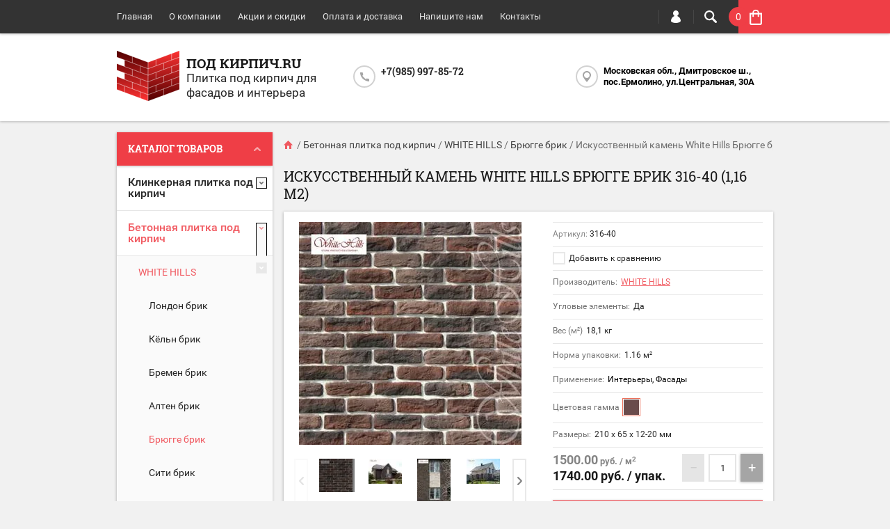

--- FILE ---
content_type: text/html; charset=utf-8
request_url: https://pod-kirpich.ru/shop/product/bryugge-brik-316-40
body_size: 40025
content:

	<!doctype html><html lang="ru"><head><meta charset="utf-8"><meta name="robots" content="all"/><title>Искусственный камень Уайт Хиллс Брюгге брик 316-40 в Москве - купить по низкой цене и доставкой из интернет-магазина Под кирпич.ru</title>
<!-- assets.top -->
<meta property="og:title" content="Искусственный камень Уайт Хиллс Брюгге брик 316-40 | Характеристики, Цена, Купить в Под кирпич.ru"/>
<meta name="twitter:title" content="Искусственный камень Уайт Хиллс Брюгге брик 316-40 | Характеристики, Цена, Купить в Под кирпич.ru"/>
<meta property="og:description" content="Искусственный камень Уайт Хиллс Брюгге брик 316-40 - Характеристики, Фото, Цена, Описание | Купить для внутренней отделки и фасадов в интернет-магазине Под кирпич.ru"/>
<meta name="twitter:description" content="Искусственный камень Уайт Хиллс Брюгге брик 316-40 - Характеристики, Фото, Цена, Описание | Купить для внутренней отделки и фасадов в интернет-магазине Под кирпич.ru"/>
<meta property="og:image" content="https://pod-kirpich.ru/thumb/2/L3FcMIOIHF67buA_CCLkLg/350r350/d/ib_316-40.jpg"/>
<meta name="twitter:image" content="https://pod-kirpich.ru/thumb/2/L3FcMIOIHF67buA_CCLkLg/350r350/d/ib_316-40.jpg"/>
<meta property="og:image:type" content="image/jpeg"/>
<meta property="og:image:width" content="350"/>
<meta property="og:image:height" content="350"/>
<meta property="og:type" content="website"/>
<meta property="og:url" content="https://pod-kirpich.ru/shop/product/bryugge-brik-316-40"/>
<meta property="og:site_name" content="Под-кирпич.ru Ку"/>
<meta name="twitter:card" content="summary"/>
<!-- /assets.top -->
<meta name="description" content="Искусственный камень Уайт Хиллс Брюгге брик 316-40 - Характеристики, Фото, Цена, Описание | Купить для внутренней отделки и фасадов в интернет-магазине Под кирпич.ru"><meta name="keywords" content="Искусственный камень Уайт Хиллс Брюгге брик 316-40 купить, под кирпич, в Москве, Плитка под кирпич купить, внутренняя отделка, отделка фасадов, Искусственный камень в Москве, Декоративная плитка, заказать онлайн, облицовочные материалы"><meta name="SKYPE_TOOLBAR" content="SKYPE_TOOLBAR_PARSER_COMPATIBLE"><meta name="viewport" content="width=device-width, initial-scale=1.0, maximum-scale=1.0, user-scalable=no"><meta name="format-detection" content="telephone=no"><meta http-equiv="x-rim-auto-match" content="none"><script src="/g/libs/jquery/1.10.2/jquery.min.js"></script>	<link rel="stylesheet" href="/g/css/styles_articles_tpl.css">
<meta name="yandex-verification" content="0c079b4e138512dc" />
<link rel='stylesheet' type='text/css' href='/shared/highslide-4.1.13/highslide.min.css'/>
<script type='text/javascript' src='/shared/highslide-4.1.13/highslide-full.packed.js'></script>
<script type='text/javascript'>
hs.graphicsDir = '/shared/highslide-4.1.13/graphics/';
hs.outlineType = null;
hs.showCredits = false;
hs.lang={cssDirection:'ltr',loadingText:'Загрузка...',loadingTitle:'Кликните чтобы отменить',focusTitle:'Нажмите чтобы перенести вперёд',fullExpandTitle:'Увеличить',fullExpandText:'Полноэкранный',previousText:'Предыдущий',previousTitle:'Назад (стрелка влево)',nextText:'Далее',nextTitle:'Далее (стрелка вправо)',moveTitle:'Передвинуть',moveText:'Передвинуть',closeText:'Закрыть',closeTitle:'Закрыть (Esc)',resizeTitle:'Восстановить размер',playText:'Слайд-шоу',playTitle:'Слайд-шоу (пробел)',pauseText:'Пауза',pauseTitle:'Приостановить слайд-шоу (пробел)',number:'Изображение %1/%2',restoreTitle:'Нажмите чтобы посмотреть картинку, используйте мышь для перетаскивания. Используйте клавиши вперёд и назад'};</script>

<!-- 46b9544ffa2e5e73c3c971fe2ede35a5 -->
<script type='text/javascript' src='/shared/s3/js/lang/ru.js'></script>
<script type='text/javascript' src='/shared/s3/js/common.min.js'></script>
<link rel='stylesheet' type='text/css' href='/shared/s3/css/calendar.css' /><link rel="icon" href="/favicon.ico" type="image/x-icon">
<link rel="apple-touch-icon" href="/touch-icon-iphone.png">
<link rel="apple-touch-icon" sizes="76x76" href="/touch-icon-ipad.png">
<link rel="apple-touch-icon" sizes="120x120" href="/touch-icon-iphone-retina.png">
<link rel="apple-touch-icon" sizes="152x152" href="/touch-icon-ipad-retina.png">
<meta name="msapplication-TileImage" content="/touch-w8-mediumtile.png"/>
<meta name="msapplication-square70x70logo" content="/touch-w8-smalltile.png" />
<meta name="msapplication-square150x150logo" content="/touch-w8-mediumtile.png" />
<meta name="msapplication-wide310x150logo" content="/touch-w8-widetile.png" />
<meta name="msapplication-square310x310logo" content="/touch-w8-largetile.png" />

<!--s3_require-->
<link rel="stylesheet" href="/g/basestyle/1.0.1/user/user.css" type="text/css"/>
<link rel="stylesheet" href="/g/basestyle/1.0.1/user/user.gray.css" type="text/css"/>
<script type="text/javascript" src="/g/basestyle/1.0.1/user/user.js" async></script>
<!--/s3_require-->

<link rel='stylesheet' type='text/css' href='/t/images/__csspatch/3/patch.css'/>
			
		
		
		
			<link rel="stylesheet" type="text/css" href="/g/shop2v2/default/css/theme.less.css">		
			<script type="text/javascript" src="/g/printme.js"></script>
		<script type="text/javascript" src="/g/shop2v2/default/js/tpl.js"></script>
		<script type="text/javascript" src="/g/shop2v2/default/js/baron.min.js"></script>
		
			<script type="text/javascript" src="/g/shop2v2/default/js/shop2.2.js"></script>
		
	<script type="text/javascript">shop2.init({"productRefs": {"72499461":{"uglovie_elementi_text":{"\u0414\u0430":["95569261"]},"ves_kv_m_par":{"18,1":["95569261"]},"ves_m_pog_":{"7,5":["95569461"]},"norm_upak_kv_m_par":{"1.16":["95569261"]},"norma_upak_m_pog_par":{"2.31":["95569461"]},"harakteristiki":{"223e7cf2b109e4012a59baf075b3d7d4":["95569261"],"d40b9e3126ec6ba4b3c55b8f0def568e":["95569461"]},"primenenie_mn":{"223161461":["95569261","95569461"]},"oplata":{"a909401a860ec8de32b23418d54aae6a":["95569261","95569461"]},"cv_pal_532":{"223082461":["95569261","95569461"]},"razmer_dxvxt_":{"210 \u0445 65 \u0445 12-20":["95569261"],"(190 \u0445 80) \u0445 65 \u0445 12-20":["95569461"]}}},"apiHash": {"getPromoProducts":"ff7d12d07f71627d805bc5366e9ca90e","getSearchMatches":"cb481535f70bde3818f756d5f7ec4b48","getFolderCustomFields":"5318999f1fd9f77cacc56701e2f61671","getProductListItem":"d66d0269e51a49b83ec9b89749a30ec8","cartAddItem":"aff826cc31f1ae057c16054e3e80fd8c","cartRemoveItem":"01c7c63917fd392c105951aae5924d2a","cartUpdate":"23074a87578298c033355834908f1630","cartRemoveCoupon":"46599bc4764244e0ff0673547df234a8","cartAddCoupon":"359474d8bd38e68e327cdc7718434c4d","deliveryCalc":"862b238caa8d5a2d94b25490a6a3f5be","printOrder":"d8c243738d6c636a8c68924f210143d9","cancelOrder":"fc40de95a71b861537bbe7f5bd0b9501","cancelOrderNotify":"cb5f4a996303f13e08337a6a5bb82b57","repeatOrder":"8771b793bdc5debc8d29541b08bba58b","paymentMethods":"21bd2f15a55708be08c887b5cce89fde","compare":"752ecd9f2b016065fad69c72f127d47c"},"hash": null,"verId": 1849069,"mode": "product","step": "","uri": "/shop","IMAGES_DIR": "/d/","my": {"list_picture_enlarge":true,"accessory":"\u0410\u043a\u0441\u0441\u0435\u0441\u0441\u0443\u0430\u0440\u044b","kit":"\u041d\u0430\u0431\u043e\u0440","recommend":"\u0420\u0435\u043a\u043e\u043c\u0435\u043d\u0434\u0443\u0435\u043c\u044b\u0435","similar":"\u041f\u043e\u0445\u043e\u0436\u0438\u0435","modification":"\u041c\u043e\u0434\u0438\u0444\u0438\u043a\u0430\u0446\u0438\u0438","unique_values":true,"pricelist_options_toggle":true,"show_product_unit":true},"shop2_cart_order_payments": 1,"cf_margin_price_enabled": 0,"maps_yandex_key":"","maps_google_key":""});</script>
<style type="text/css">.product-item-thumb {width: 194px;}.product-item-thumb .product-image, .product-item-simple .product-image {height: 300px;width: 194px;}.product-item-thumb .product-amount .amount-title {width: 98px;}.product-item-thumb .product-price {width: 144px;}.shop2-product .product-side-l {width: 320px;}.shop2-product .product-image {height: 450px;width: 320px;}.shop2-product .product-thumbnails li {width: 96px;height: 96px;}</style>
 <link rel="stylesheet" href="/t/v1239/images/theme12/theme.scss.css"><!--[if lt IE 10]><script src="/g/libs/ie9-svg-gradient/0.0.1/ie9-svg-gradient.min.js"></script><script src="/g/libs/jquery-placeholder/2.0.7/jquery.placeholder.min.js"></script><script src="/g/libs/jquery-textshadow/0.0.1/jquery.textshadow.min.js"></script><script src="/g/s3/misc/ie/0.0.1/ie.js"></script><![endif]--><!--[if lt IE 9]><script src="/g/libs/html5shiv/html5.js"></script><![endif]--></head><body  ><div class="top-line-wr"><div class="top-line-in clear-self "><div class="menu-block-wrapper displayNone"><div class="menu-block-link"><svg xmlns="http://www.w3.org/2000/svg" xmlns:xlink="http://www.w3.org/1999/xlink" preserveAspectRatio="xMidYMid" width="22" height="16" viewBox="0 0 22 16" class="menu-link-ico-wr"><path d="M20.787,9.261 C20.787,9.261 1.242,9.261 1.242,9.261 C0.564,9.261 0.014,8.696 0.014,7.999 C0.014,7.302 0.564,6.737 1.242,6.737 C1.242,6.737 20.787,6.737 20.787,6.737 C21.465,6.737 22.014,7.302 22.014,7.999 C22.014,8.696 21.465,9.261 20.787,9.261 ZM20.787,2.530 C20.787,2.530 1.242,2.530 1.242,2.530 C0.564,2.530 0.014,1.965 0.014,1.268 C0.014,0.571 0.564,0.007 1.242,0.007 C1.242,0.007 20.787,0.007 20.787,0.007 C21.465,0.007 22.014,0.571 22.014,1.268 C22.014,1.965 21.465,2.530 20.787,2.530 ZM1.242,13.467 C1.242,13.467 20.787,13.467 20.787,13.467 C21.465,13.467 22.014,14.032 22.014,14.729 C22.014,15.426 21.465,15.991 20.787,15.991 C20.787,15.991 1.242,15.991 1.242,15.991 C0.564,15.991 0.014,15.426 0.014,14.729 C0.014,14.032 0.564,13.467 1.242,13.467 Z" class="menu-link-ico"/></svg></div><div class="menu-block-in"><div class="menu-blocks"><div class="close-btn"><svg xmlns="http://www.w3.org/2000/svg" xmlns:xlink="http://www.w3.org/1999/xlink" preserveAspectRatio="xMidYMid" width="12" height="12" viewBox="0 0 12 12" class="menu-link-ico-wr"><path d="M 11.69 1.81 C 11.69 1.81 7.5 6 7.5 6 C 7.5 6 11.69 10.19 11.69 10.19 C 11.69 10.19 11.69 10.19 11.69 10.19 C 11.88 10.38 12 10.65 12 10.94 C 12 11.53 11.53 12 10.94 12 C 10.65 12 10.38 11.88 10.19 11.69 C 10.19 11.69 10.19 11.69 10.19 11.69 C 10.19 11.69 6 7.5 6 7.5 C 6 7.5 1.81 11.69 1.81 11.69 C 1.81 11.69 1.81 11.69 1.81 11.69 C 1.62 11.88 1.35 12 1.06 12 C 0.47 12 0 11.53 0 10.94 C 0 10.65 0.12 10.38 0.31 10.19 C 0.31 10.19 0.31 10.19 0.31 10.19 C 0.31 10.19 4.5 6 4.5 6 C 4.5 6 0.31 1.81 0.31 1.81 C 0.31 1.81 0.31 1.81 0.31 1.81 C 0.12 1.61 0 1.35 0 1.06 C 0 0.47 0.47 0 1.06 0 C 1.35 0 1.62 0.12 1.81 0.31 C 1.81 0.31 1.81 0.31 1.81 0.31 C 1.81 0.31 6 4.5 6 4.5 C 6 4.5 10.19 0.31 10.19 0.31 C 10.19 0.31 10.19 0.31 10.19 0.31 C 10.38 0.12 10.65 0 10.94 0 C 11.53 0 12 0.47 12 1.06 C 12 1.35 11.88 1.61 11.69 1.81 C 11.69 1.81 11.69 1.81 11.69 1.81 Z" class="close-ico"/></svg></div><nav class="menu-top-wrap"><ul class="menu-top"><li class="opened active"><a href="/" >Главная</a></li><li><a href="/o-kompanii" >О компании</a></li><li><a href="/aktsii-i-skidki" >Акции и скидки</a></li><li><a href="/oplata-i-dostavka" >Оплата и доставка</a><ul class="level-2"><li><a href="/kak-sdelat-zakaz" >Как сделать заказ</a></li><li><a href="/vozvrat-tovara" >Возврат товара</a></li><li><a href="/rekvizity-organizacii" >Реквизиты организации</a></li></ul></li><li><a href="/napishite-nam" >Напишите нам</a></li><li><a href="/nash-adres" >Контакты</a></li></ul></nav></div></div></div><div class="search-block-wr"><div class="search-link"><svg xmlns="http://www.w3.org/2000/svg" xmlns:xlink="http://www.w3.org/1999/xlink" preserveAspectRatio="xMidYMid" width="18" height="18" viewBox="0 0 18 18" class="search-link-ico-wr"><path d="M 17.58 15.45 C 17.58 15.45 13.27 11.14 13.27 11.14 C 13.22 11.09 13.17 11.05 13.11 11.01 C 13.84 9.89 14.27 8.56 14.27 7.13 C 14.27 3.2 11.08 0.01 7.14 0.01 C 3.2 0.01 0.01 3.2 0.01 7.13 C 0.01 11.07 3.2 14.26 7.14 14.26 C 8.57 14.26 9.9 13.83 11.02 13.1 C 11.06 13.16 11.1 13.21 11.15 13.26 C 11.15 13.26 15.46 17.57 15.46 17.57 C 15.75 17.86 16.14 18.01 16.52 18.01 C 16.91 18.01 17.29 17.86 17.58 17.57 C 18.17 16.98 18.17 16.03 17.58 15.45 Z M 7.14 12.01 C 4.45 12.01 2.26 9.82 2.26 7.13 C 2.26 4.44 4.45 2.26 7.14 2.26 C 9.83 2.26 12.02 4.44 12.02 7.13 C 12.02 9.82 9.83 12.01 7.14 12.01 Z" class="search-link-ico"/></svg></div><div class="search-block-in"><div class="search-block"><div class="search-block-title">Поиск<div class="close-btn"><svg xmlns="http://www.w3.org/2000/svg" xmlns:xlink="http://www.w3.org/1999/xlink" preserveAspectRatio="xMidYMid" width="12" height="12" viewBox="0 0 12 12" class="menu-link-ico-wr"><path d="M 11.69 1.81 C 11.69 1.81 7.5 6 7.5 6 C 7.5 6 11.69 10.19 11.69 10.19 C 11.69 10.19 11.69 10.19 11.69 10.19 C 11.88 10.38 12 10.65 12 10.94 C 12 11.53 11.53 12 10.94 12 C 10.65 12 10.38 11.88 10.19 11.69 C 10.19 11.69 10.19 11.69 10.19 11.69 C 10.19 11.69 6 7.5 6 7.5 C 6 7.5 1.81 11.69 1.81 11.69 C 1.81 11.69 1.81 11.69 1.81 11.69 C 1.62 11.88 1.35 12 1.06 12 C 0.47 12 0 11.53 0 10.94 C 0 10.65 0.12 10.38 0.31 10.19 C 0.31 10.19 0.31 10.19 0.31 10.19 C 0.31 10.19 4.5 6 4.5 6 C 4.5 6 0.31 1.81 0.31 1.81 C 0.31 1.81 0.31 1.81 0.31 1.81 C 0.12 1.61 0 1.35 0 1.06 C 0 0.47 0.47 0 1.06 0 C 1.35 0 1.62 0.12 1.81 0.31 C 1.81 0.31 1.81 0.31 1.81 0.31 C 1.81 0.31 6 4.5 6 4.5 C 6 4.5 10.19 0.31 10.19 0.31 C 10.19 0.31 10.19 0.31 10.19 0.31 C 10.38 0.12 10.65 0 10.94 0 C 11.53 0 12 0.47 12 1.06 C 12 1.35 11.88 1.61 11.69 1.81 C 11.69 1.81 11.69 1.81 11.69 1.81 Z" class="close-ico"/></svg></div></div><nav class="site-search-wr"><form action="/search" method="get"><input type="text" class="search-text" name="search" onBlur="this.placeholder=this.placeholder==''?'Поиск':this.placeholder" onFocus="this.placeholder=this.placeholder=='Поиск'?'':this.placeholder;" placeholder="Поиск" /><input type="submit" class="search-but" value=""/><re-captcha data-captcha="recaptcha"
     data-name="captcha"
     data-sitekey="6LddAuIZAAAAAAuuCT_s37EF11beyoreUVbJlVZM"
     data-lang="ru"
     data-rsize="invisible"
     data-type="image"
     data-theme="light"></re-captcha></form></nav>    
    
<div class="search-online-store">
    <div class="block-title">Расширенный поиск
        <svg preserveAspectRatio="xMidYMid" width="11" height="7" viewBox="0 0 11 7" class="menu-link-ico-wr">
            <path d="M 2.96 1.29 C 2.96 1.29 5.97 4.11 5.97 4.11 C 5.97 4.11 9.06 1.21 9.06 1.21 C 9.06 1.21 9.06 1.21 9.06 1.21 C 9.26 1.02 9.55 0.91 9.86 0.91 C 10.49 0.91 11.01 1.4 11.01 2 C 11.01 2.3 10.88 2.57 10.68 2.76 C 10.68 2.76 10.69 2.77 10.69 2.77 C 10.69 2.77 6.8 6.42 6.8 6.42 C 6.8 6.42 6.8 6.42 6.8 6.42 C 6.59 6.63 6.3 6.75 5.97 6.75 C 5.97 6.75 5.97 6.75 5.97 6.75 C 5.97 6.75 5.97 6.75 5.97 6.75 C 5.64 6.75 5.35 6.63 5.14 6.42 C 5.14 6.42 5.14 6.42 5.14 6.42 C 5.14 6.42 1.25 2.77 1.25 2.77 C 1.25 2.77 1.25 2.76 1.25 2.76 C 1.06 2.57 0.93 2.3 0.93 2 C 0.93 1.4 1.45 0.91 2.09 0.91 C 2.43 0.91 2.75 1.06 2.96 1.29 Z" class="search-title-arr"/>
        </svg>
    </div>

    <div class="block-body">
        <form class="dropdown" action="/shop/search" enctype="multipart/form-data">
            <input type="hidden" name="sort_by" value="">
            
            

                        <div class="row search_price range_slider_wrapper">
                <div class="row-title">Цена</div>
                <div class="price_range clear-self">
                    <input name="s[price][min]" type="tel" size="5" class="small low" value="0" />
                    <input name="s[price][max]" type="tel" size="5" class="small hight" value="40000" />
                </div>
                <div class="input_range_slider"></div>
            </div>
            
                            <div class="field text">
                    <label class="field-title" for="s[name]">Название:</label><br>
                    <label class="input"><input type="text" name="s[name]" id="s[name]" value=""></label>
                </div>
            
                            <div class="field text">
                    <label class="field-title" for="s[article">Артикул:</label><br>
                    <label class="input"><input type="text" name="s[article]" id="s[article" value=""></label>
                </div>
            
                            <div class="field text">
                    <label class="field-title" for="search_text">Текст:</label><br>
                    <label class="input"><input type="text" name="search_text" id="search_text"  value=""></label>
                </div>
                        
                            <div class="field select">
                    <span class="field-title">Выберите категорию:</span><br>
                    <select name="s[folder_id]" id="s[folder_id]">
                        <option value="">Все</option>
                                                                                                                                        <option value="690340441" >
                                     Клинкерная плитка под кирпич
                                </option>
                                                                                                                <option value="32153661" >
                                    &raquo; Клинкерная плитка FELDHAUS KLINKER
                                </option>
                                                                                                                <option value="32153261" >
                                    &raquo;&raquo; Серия Classic
                                </option>
                                                                                                                <option value="32658061" >
                                    &raquo;&raquo; Серия Sintra
                                </option>
                                                                                                                <option value="33238061" >
                                    &raquo;&raquo; Серия Vascu
                                </option>
                                                                                                                <option value="433863261" >
                                    &raquo;&raquo; Серия Carbona / Salina
                                </option>
                                                                                                                <option value="433874661" >
                                    &raquo;&raquo; Серия Vascu / Bacco
                                </option>
                                                                                                                <option value="413569661" >
                                    &raquo; Клинкерная плитка Westerwalder Klinker
                                </option>
                                                                                                                <option value="455658861" >
                                    &raquo;&raquo; Arosa
                                </option>
                                                                                                                <option value="190660502" >
                                    &raquo;&raquo; Montana
                                </option>
                                                                                                                <option value="455658661" >
                                    &raquo;&raquo; Natur
                                </option>
                                                                                                                <option value="455659261" >
                                    &raquo;&raquo; Vintage
                                </option>
                                                                                                                <option value="455659661" >
                                    &raquo;&raquo; Спил с кирпича 22 мм
                                </option>
                                                                                                                <option value="48121300" >
                                    &raquo; Клинкерная плитка  INTERBAU
                                </option>
                                                                                                                <option value="51164300" >
                                    &raquo; Клинкерная плитка  DeKeramik
                                </option>
                                                                                                                <option value="203934702" >
                                    &raquo; Клинкерная плитка  Terramatic
                                </option>
                                                                                                                <option value="204096702" >
                                    &raquo;&raquo; Серия Plato
                                </option>
                                                                                                                <option value="208144702" >
                                    &raquo;&raquo; Серия Koro
                                </option>
                                                                                                                <option value="275826108" >
                                    &raquo;&raquo; Серия Moon
                                </option>
                                                                                                                <option value="179361706" >
                                    &raquo; Клинкерная плитка KING KLINKER
                                </option>
                                                                                                                <option value="275660507" >
                                    &raquo; Клинкерная плитка BestPoint
                                </option>
                                                                                                                <option value="275671907" >
                                    &raquo;&raquo; Loft Brick
                                </option>
                                                                                                                <option value="278647507" >
                                    &raquo;&raquo; Retro Brick
                                </option>
                                                                                                                <option value="280369107" >
                                    &raquo;&raquo; Exclusive
                                </option>
                                                                                                                <option value="327714709" >
                                    &raquo;&raquo; Classic
                                </option>
                                                                                                                <option value="408769509" >
                                    &raquo; Клинкерная плитка Keramin
                                </option>
                                                                                                                <option value="408844309" >
                                    &raquo;&raquo; Амстердам
                                </option>
                                                                                                                <option value="410481509" >
                                    &raquo;&raquo; Теннесси
                                </option>
                                                                                                                <option value="412488909" >
                                    &raquo;&raquo; Техас
                                </option>
                                                                                                                <option value="412707309" >
                                    &raquo;&raquo; Колорадо
                                </option>
                                                                                                                <option value="412850709" >
                                    &raquo;&raquo; Мичиган
                                </option>
                                                                                                                <option value="415713909" >
                                    &raquo;&raquo; Юта
                                </option>
                                                                                                                <option value="415967509" >
                                    &raquo;&raquo; Иллинойс
                                </option>
                                                                                                                <option value="416086709" >
                                    &raquo;&raquo; Айдахо
                                </option>
                                                                                                                <option value="416301109" >
                                    &raquo;&raquo; Орегон
                                </option>
                                                                                                                <option value="690338241" >
                                     Бетонная плитка под кирпич
                                </option>
                                                                                                                <option value="692060441" >
                                    &raquo; WHITE HILLS
                                </option>
                                                                                                                <option value="23685661" >
                                    &raquo;&raquo; Лондон брик
                                </option>
                                                                                                                <option value="23687661" >
                                    &raquo;&raquo; Кёльн брик
                                </option>
                                                                                                                <option value="23686661" >
                                    &raquo;&raquo; Бремен брик
                                </option>
                                                                                                                <option value="31399461" >
                                    &raquo;&raquo; Алтен брик
                                </option>
                                                                                                                <option value="23686861" >
                                    &raquo;&raquo; Брюгге брик
                                </option>
                                                                                                                <option value="23687261" >
                                    &raquo;&raquo; Сити брик
                                </option>
                                                                                                                <option value="23687461" >
                                    &raquo;&raquo; Остия брик
                                </option>
                                                                                                                <option value="23690061" >
                                    &raquo;&raquo; Терамо брик
                                </option>
                                                                                                                <option value="23690461" >
                                    &raquo;&raquo; Терамо брик II
                                </option>
                                                                                                                <option value="23690661" >
                                    &raquo;&raquo; Тиволи брик
                                </option>
                                                                                                                <option value="23690861" >
                                    &raquo;&raquo; Йорк брик
                                </option>
                                                                                                                <option value="23691061" >
                                    &raquo;&raquo; Дерри брик
                                </option>
                                                                                                                <option value="23691461" >
                                    &raquo;&raquo; Бергамо брик
                                </option>
                                                                                                                <option value="435167461" >
                                    &raquo;&raquo; Торн брик
                                </option>
                                                                                                                <option value="436157461" >
                                    &raquo;&raquo; Тироль брик
                                </option>
                                                                                                                <option value="2784100" >
                                    &raquo;&raquo; Линц брик
                                </option>
                                                                                                                <option value="120670900" >
                                    &raquo;&raquo; Рейн брик
                                </option>
                                                                                                                <option value="120987900" >
                                    &raquo;&raquo; Берн брик
                                </option>
                                                                                                                <option value="116342301" >
                                    &raquo;&raquo; Эрдинг брик
                                </option>
                                                                                                                <option value="128348901" >
                                    &raquo;&raquo; Бран брик
                                </option>
                                                                                                                <option value="129571701" >
                                    &raquo;&raquo; Реген брик
                                </option>
                                                                                                                <option value="157663508" >
                                    &raquo;&raquo; Ринн брик
                                </option>
                                                                                                                <option value="168440708" >
                                    &raquo;&raquo; Дюрен брик
                                </option>
                                                                                                                <option value="3098700" >
                                    &raquo; LEONARDO STONE
                                </option>
                                                                                                                <option value="3098900" >
                                    &raquo;&raquo; Авиньон
                                </option>
                                                                                                                <option value="3142700" >
                                    &raquo;&raquo; Бремен
                                </option>
                                                                                                                <option value="20092502" >
                                    &raquo;&raquo; Брюгге SLIM
                                </option>
                                                                                                                <option value="45928300" >
                                    &raquo;&raquo; Денвер
                                </option>
                                                                                                                <option value="3602100" >
                                    &raquo;&raquo; Дижон
                                </option>
                                                                                                                <option value="3640100" >
                                    &raquo;&raquo; Иль-де-Франс
                                </option>
                                                                                                                <option value="3661500" >
                                    &raquo;&raquo; Лион
                                </option>
                                                                                                                <option value="3691700" >
                                    &raquo;&raquo; Лондон
                                </option>
                                                                                                                <option value="3696700" >
                                    &raquo;&raquo; Лувр
                                </option>
                                                                                                                <option value="3771300" >
                                    &raquo;&raquo; Мадрид
                                </option>
                                                                                                                <option value="3817700" >
                                    &raquo;&raquo; Неаполь
                                </option>
                                                                                                                <option value="123195102" >
                                    &raquo;&raquo; Нью-Йорк
                                </option>
                                                                                                                <option value="4021700" >
                                    &raquo;&raquo; Орлеан
                                </option>
                                                                                                                <option value="146797700" >
                                    &raquo;&raquo; Орли
                                </option>
                                                                                                                <option value="5670500" >
                                    &raquo;&raquo; Париж-1
                                </option>
                                                                                                                <option value="42409700" >
                                    &raquo;&raquo; Париж-2
                                </option>
                                                                                                                <option value="197156101" >
                                    &raquo;&raquo; Перт
                                </option>
                                                                                                                <option value="5744500" >
                                    &raquo;&raquo; Прованс
                                </option>
                                                                                                                <option value="44390900" >
                                    &raquo;&raquo; Пьемонт
                                </option>
                                                                                                                <option value="39803300" >
                                    &raquo;&raquo; Руан
                                </option>
                                                                                                                <option value="44067300" >
                                    &raquo;&raquo; Сен-Жермен
                                </option>
                                                                                                                <option value="45027500" >
                                    &raquo;&raquo; Роттердам
                                </option>
                                                                                                                <option value="125559902" >
                                    &raquo;&raquo; Сидней
                                </option>
                                                                                                                <option value="45320300" >
                                    &raquo;&raquo; Сиэтл
                                </option>
                                                                                                                <option value="45730300" >
                                    &raquo;&raquo; Ванкувер
                                </option>
                                                                                                                <option value="45803700" >
                                    &raquo;&raquo; Бостон
                                </option>
                                                                                                                <option value="45925300" >
                                    &raquo;&raquo; Монреаль
                                </option>
                                                                                                                <option value="692078241" >
                                    &raquo; ЭКОСТОУН
                                </option>
                                                                                                                <option value="23692861" >
                                    &raquo;&raquo; Песчаник
                                </option>
                                                                                                                <option value="23693061" >
                                    &raquo;&raquo; Старый город
                                </option>
                                                                                                                <option value="23693461" >
                                    &raquo;&raquo; Квебек
                                </option>
                                                                                                                <option value="23693861" >
                                    &raquo;&raquo; Монреаль
                                </option>
                                                                                                                <option value="23694061" >
                                    &raquo;&raquo; Оттава
                                </option>
                                                                                                                <option value="23694461" >
                                    &raquo;&raquo; Ванкувер
                                </option>
                                                                                                                <option value="23694661" >
                                    &raquo;&raquo; Клинкер
                                </option>
                                                                                                                <option value="23695061" >
                                    &raquo;&raquo; Лофт
                                </option>
                                                                                                                <option value="23695461" >
                                    &raquo;&raquo; Кембридж
                                </option>
                                                                                                                <option value="23695661" >
                                    &raquo;&raquo; Сиетл
                                </option>
                                                                                                                <option value="692078441" >
                                    &raquo; UNI-STONE
                                </option>
                                                                                                                <option value="23696261" >
                                    &raquo;&raquo; Пражский кирпич
                                </option>
                                                                                                                <option value="23696461" >
                                    &raquo;&raquo; Рижский кирпич
                                </option>
                                                                                                                <option value="23696861" >
                                    &raquo;&raquo; Римский кирпич
                                </option>
                                                                                                                <option value="23711261" >
                                    &raquo;&raquo; Люксембург
                                </option>
                                                                                                                <option value="23711461" >
                                    &raquo;&raquo; Парламент
                                </option>
                                                                                                                <option value="23711661" >
                                    &raquo;&raquo; Гулливер
                                </option>
                                                                                                                <option value="23712661" >
                                    &raquo;&raquo; Петра
                                </option>
                                                                                                                <option value="23715261" >
                                    &raquo;&raquo; Арго
                                </option>
                                                                                                                <option value="176181906" >
                                    &raquo;&raquo; Блюз
                                </option>
                                                                                                                <option value="190892506" >
                                    &raquo;&raquo; Римхен
                                </option>
                                                                                                                <option value="67051700" >
                                    &raquo; KAMROCK
                                </option>
                                                                                                                <option value="67051900" >
                                    &raquo;&raquo; Античный кирпич
                                </option>
                                                                                                                <option value="84631500" >
                                    &raquo;&raquo; Ганзейский кирпич
                                </option>
                                                                                                                <option value="95791500" >
                                    &raquo;&raquo; Клинкерный кирпич
                                </option>
                                                                                                                <option value="103156900" >
                                    &raquo;&raquo; Старый кирпич
                                </option>
                                                                                                                <option value="107339900" >
                                    &raquo;&raquo; Клеймёный кирпич
                                </option>
                                                                                                                <option value="110627900" >
                                    &raquo;&raquo; Романский кирпич
                                </option>
                                                                                                                <option value="116928100" >
                                    &raquo;&raquo; GORAU Античный кирпич
                                </option>
                                                                                                                <option value="413580261" >
                                    &raquo; LOFT Style
                                </option>
                                                                                                                <option value="420471461" >
                                    &raquo;&raquo; Loft
                                </option>
                                                                                                                <option value="2526300" >
                                    &raquo; ATLAS STONE
                                </option>
                                                                                                                <option value="2544300" >
                                    &raquo;&raquo; Венский кирпич
                                </option>
                                                                                                                <option value="2547500" >
                                    &raquo;&raquo; Декоративный кирпич
                                </option>
                                                                                                                <option value="2552500" >
                                    &raquo;&raquo; Дрезденский кирпич
                                </option>
                                                                                                                <option value="2580500" >
                                    &raquo;&raquo; Клинкерный кирпич
                                </option>
                                                                                                                <option value="2584900" >
                                    &raquo;&raquo; Шамотный кирпич
                                </option>
                                                                                                                <option value="2586500" >
                                    &raquo;&raquo; Крымский кирпич
                                </option>
                                                                                                                <option value="2682900" >
                                    &raquo;&raquo; Рязанский кирпич
                                </option>
                                                                                                                <option value="2688100" >
                                    &raquo;&raquo; Известняк узкий
                                </option>
                                                                                                                <option value="2698900" >
                                    &raquo;&raquo; Коломенский кирпич
                                </option>
                                                                                                                <option value="2705700" >
                                    &raquo;&raquo; Касимовский кирпич
                                </option>
                                                                                                                <option value="2710900" >
                                    &raquo;&raquo; Старый кирпич
                                </option>
                                                                                                                <option value="2715700" >
                                    &raquo;&raquo; Гранит узкий
                                </option>
                                                                                                                <option value="142660701" >
                                    &raquo; BETOLIT
                                </option>
                                                                                                                <option value="142677701" >
                                    &raquo;&raquo; Алтай
                                </option>
                                                                                                                <option value="148157901" >
                                    &raquo;&raquo; Брик
                                </option>
                                                                                                                <option value="151948101" >
                                    &raquo;&raquo; Кения
                                </option>
                                                                                                                <option value="174983101" >
                                    &raquo;&raquo; Урал
                                </option>
                                                                                                                <option value="109127306" >
                                    &raquo; PETRA
                                </option>
                                                                                                                <option value="109277306" >
                                    &raquo;&raquo; Клинкерный кирпич
                                </option>
                                                                                                                <option value="112123906" >
                                    &raquo;&raquo; Туринский кирпич
                                </option>
                                                                                                                <option value="113239106" >
                                    &raquo;&raquo; Византийский кирпич
                                </option>
                                                                                                                <option value="114129306" >
                                    &raquo;&raquo; Версальский кирпич
                                </option>
                                                                                                                <option value="114214706" >
                                    &raquo;&raquo; Скандинавский кирпич
                                </option>
                                                                                                                <option value="201368106" >
                                    &raquo; КАМТЕК
                                </option>
                                                                                                                <option value="201396506" >
                                    &raquo;&raquo; Классический кирпич
                                </option>
                                                                                                                <option value="203588306" >
                                    &raquo;&raquo; Баварский кирпич
                                </option>
                                                                                                                <option value="205235506" >
                                    &raquo;&raquo; Британский кирпич
                                </option>
                                                                                                                <option value="206062906" >
                                    &raquo;&raquo; Старый кирпич
                                </option>
                                                                                                                <option value="208035706" >
                                    &raquo;&raquo; Скандинавский кирпич
                                </option>
                                                                                                                <option value="208067106" >
                                    &raquo;&raquo; Лонг Брик
                                </option>
                                                                                                                <option value="54489509" >
                                    &raquo;&raquo; Клинкерный кирпич
                                </option>
                                                                                                                <option value="690339441" >
                                     Гипсовая плитка под кирпич
                                </option>
                                                                                                                <option value="25594661" >
                                    &raquo; Гипсовая плитка КАСАВАГА
                                </option>
                                                                                                                <option value="19401861" >
                                    &raquo;&raquo; Кирпич ручной формовки
                                </option>
                                                                                                                <option value="19351461" >
                                    &raquo;&raquo; Под кирпич
                                </option>
                                                                                                                <option value="690339641" >
                                    &raquo;&raquo; Джерси
                                </option>
                                                                                                                <option value="690339841" >
                                    &raquo;&raquo; Саман
                                </option>
                                                                                                                <option value="420329861" >
                                    &raquo;&raquo; Старый кирпич
                                </option>
                                                                                                                <option value="111321300" >
                                    &raquo;&raquo; Лофт
                                </option>
                                                                                                                <option value="27185661" >
                                    &raquo; Гипсовая плитка МОНТЕ АЛЬБА
                                </option>
                                                                                                                <option value="27180261" >
                                    &raquo;&raquo; Эллин брик
                                </option>
                                                                                                                <option value="39323861" >
                                    &raquo;&raquo; Лофт брик
                                </option>
                                                                                                                <option value="39324061" >
                                    &raquo;&raquo; Вельс брик
                                </option>
                                                                                                                <option value="63901900" >
                                    &raquo;&raquo; Йорк брик
                                </option>
                                                                                                                <option value="198254101" >
                                    &raquo;&raquo; Ланс брик
                                </option>
                                                                                                                <option value="198272901" >
                                    &raquo;&raquo; Берген брик
                                </option>
                                                                                                                <option value="114446506" >
                                    &raquo; Гипсовая плитка AIRSTONE
                                </option>
                                                                                                                <option value="114699306" >
                                    &raquo;&raquo; Токио
                                </option>
                                                                                                                <option value="115273106" >
                                    &raquo;&raquo; Калифорния
                                </option>
                                                                                                                <option value="115329706" >
                                    &raquo;&raquo; Нью-Йорк
                                </option>
                                                                                                                <option value="115485306" >
                                    &raquo;&raquo; Женева
                                </option>
                                                                                                                <option value="130512906" >
                                    &raquo;&raquo; Венеция
                                </option>
                                                                                                                <option value="132266506" >
                                    &raquo;&raquo; Барселона
                                </option>
                                                                                                                <option value="133990906" >
                                    &raquo;&raquo; Мемфис
                                </option>
                                                                                                                <option value="134125506" >
                                    &raquo;&raquo; Милан
                                </option>
                                                                                                                <option value="198307501" >
                                     Фасадные панели под кирпич
                                </option>
                                                                                                                <option value="37478306" >
                                    &raquo; Фасадные панели Каньон
                                </option>
                                                                                                                <option value="37850106" >
                                    &raquo;&raquo; Канзас
                                </option>
                                                                                                                <option value="50461106" >
                                    &raquo;&raquo; Индиго
                                </option>
                                                                                                                <option value="53429306" >
                                    &raquo;&raquo; Аризона
                                </option>
                                                                                                                <option value="53840106" >
                                    &raquo;&raquo; Гладкий кирпич
                                </option>
                                                                                                                <option value="54909506" >
                                    &raquo;&raquo; Мюнхенский кирпич
                                </option>
                                                                                                                <option value="56971106" >
                                    &raquo;&raquo; Сколотый кирпич
                                </option>
                                                                                                                <option value="60006706" >
                                    &raquo;&raquo; Конаковский кирпич
                                </option>
                                                                                                                <option value="70736106" >
                                    &raquo;&raquo; Клинкер
                                </option>
                                                                                                                <option value="506603909" >
                                    &raquo;&raquo; Ригель
                                </option>
                                                                                                                <option value="116498708" >
                                     Термопанели с плиткой под кирпич
                                </option>
                                                                                                                <option value="198311701" >
                                    &raquo; Термопанели White Hills
                                </option>
                                                                                                                <option value="198319301" >
                                    &raquo;&raquo; Термопанели c Лондон брик
                                </option>
                                                                                                                <option value="201212301" >
                                    &raquo;&raquo; Термопанели c Сити брик
                                </option>
                                                                                                                <option value="203331701" >
                                    &raquo;&raquo; Термопанели c Терамо брик II
                                </option>
                                                                                                                <option value="204720501" >
                                    &raquo; Термопанели Leonardo Stone
                                </option>
                                                                                                                <option value="204739701" >
                                    &raquo;&raquo; Денвер
                                </option>
                                                                                                                <option value="208616101" >
                                    &raquo;&raquo; Дижон
                                </option>
                                                                                                                <option value="212442301" >
                                    &raquo;&raquo; Перт
                                </option>
                                                                                                                <option value="216734102" >
                                    &raquo;&raquo; Нью-Йорк
                                </option>
                                                                                                                <option value="334083709" >
                                    &raquo; Термопанели Best Point
                                </option>
                                                                                                                <option value="334571309" >
                                    &raquo;&raquo; Loft Brick
                                </option>
                                                                                                                <option value="334593109" >
                                    &raquo;&raquo; Retro Brick
                                </option>
                                                                                                                <option value="334773709" >
                                    &raquo;&raquo; Exclusive
                                </option>
                                                                                                                <option value="337567309" >
                                    &raquo;&raquo; Classic
                                </option>
                                                                                                                <option value="378129909" >
                                    &raquo; Термопанели Европа
                                </option>
                                                                                                                <option value="383349509" >
                                    &raquo;&raquo; Керамин
                                </option>
                                                                                                                <option value="400092109" >
                                    &raquo;&raquo; Берёза
                                </option>
                                                                                                                <option value="453439109" >
                                    &raquo;&raquo; Paradyz
                                </option>
                                                                                                                <option value="690340841" >
                                     Плитка под кирпич из керамогранита
                                </option>
                                                                                                                <option value="413584861" >
                                    &raquo; Плитка под кирпич MONOPOLE CERAMICA
                                </option>
                                                                                                                <option value="444560661" >
                                     Гипсовая плитка под камень
                                </option>
                                                                                                                <option value="447924261" >
                                    &raquo; Монте Альба
                                </option>
                                                                                                                <option value="198296501" >
                                    &raquo;&raquo; Айлэнд
                                </option>
                                                                                                                <option value="444613661" >
                                    &raquo;&raquo; Дорсет Лэнд
                                </option>
                                                                                                                <option value="444617861" >
                                    &raquo;&raquo; Каскад Рейндж
                                </option>
                                                                                                                <option value="444572461" >
                                    &raquo;&raquo; Монтебелло
                                </option>
                                                                                                                <option value="444649461" >
                                    &raquo;&raquo; Монте Кьяро
                                </option>
                                                                                                                <option value="444934461" >
                                    &raquo;&raquo; Пикс Стоун
                                </option>
                                                                                                                <option value="444642661" >
                                    &raquo;&raquo; Торре Бьянка
                                </option>
                                                                                                                <option value="444924261" >
                                    &raquo;&raquo; Тоскана
                                </option>
                                                                                                                <option value="447924861" >
                                    &raquo; Касавага
                                </option>
                                                                                                                <option value="446365661" >
                                    &raquo;&raquo; Боро
                                </option>
                                                                                                                <option value="498008509" >
                                    &raquo;&raquo; Боро Нова
                                </option>
                                                                                                                <option value="498166309" >
                                    &raquo;&raquo; Бриз
                                </option>
                                                                                                                <option value="446505261" >
                                    &raquo;&raquo; Кварцит
                                </option>
                                                                                                                <option value="447611261" >
                                    &raquo;&raquo; Пласт
                                </option>
                                                                                                                <option value="447241861" >
                                    &raquo;&raquo; Скала
                                </option>
                                                                                                                <option value="447753861" >
                                    &raquo;&raquo; Травертин
                                </option>
                                                                                                                <option value="446466461" >
                                    &raquo;&raquo; Шато
                                </option>
                                                                                                                <option value="136496906" >
                                    &raquo; Airstone
                                </option>
                                                                                                                <option value="136503506" >
                                    &raquo;&raquo; Атланта
                                </option>
                                                                                                                <option value="138625506" >
                                    &raquo;&raquo; Марсель
                                </option>
                                                                                                                <option value="138696906" >
                                    &raquo;&raquo; Шанхай
                                </option>
                                                                                                                <option value="139026906" >
                                    &raquo;&raquo; Мадрид
                                </option>
                                                                                                                <option value="140160706" >
                                    &raquo;&raquo; Вирджиния
                                </option>
                                                                                                                <option value="140268506" >
                                    &raquo;&raquo; Индиана
                                </option>
                                                                                                                <option value="140491106" >
                                    &raquo;&raquo; Флорида
                                </option>
                                                                                                                <option value="112485107" >
                                     Бетонная плитка под камень
                                </option>
                                                                                                                <option value="690341841" >
                                     Сухие смеси и расходные материалы
                                </option>
                                                                                                                <option value="690342441" >
                                    &raquo; Клей для камня
                                </option>
                                                                                                                <option value="690342641" >
                                    &raquo; Затирка для камня
                                </option>
                                                                                                                <option value="690342841" >
                                    &raquo; Расходные материалы
                                </option>
                                                                        </select>
                </div>

                <div id="shop2_search_custom_fields"></div>
            
                        <div id="shop2_search_global_fields">
                
				            </div>
                        
                            <div class="field select">
                    <span class="field-title">Производитель:</span><br>
                    <select name="s[vendor_id]">
                        <option value="">Все</option>          
                                                    <option value="214686641" >WHITE HILLS</option>
                                                    <option value="11805261" >FELDHAUS KLINKER</option>
                                                    <option value="41642700" >KAMROCK</option>
                                                    <option value="9300" >LEONARDO STONE</option>
                                                    <option value="11164861" >LOFTStyle</option>
                                                    <option value="214702241" >ИДЕАЛЬНЫЙ КАМЕНЬ</option>
                                                    <option value="6465861" >КАСАВАГА</option>
                                                    <option value="214702041" >ЭКОСТОУН</option>
                                                    <option value="10037061" >МОНТЕ АЛЬБА</option>
                                                    <option value="112667661" >Atlas Stone</option>
                                                    <option value="112945661" >DeKeramik</option>
                                                    <option value="9933500" >Interbau &amp; Blink</option>
                                                    <option value="15079900" >Imperator Bricks</option>
                                                    <option value="116626061" >MONOPOLE CERAMICA</option>
                                                    <option value="34195900" >PEREL</option>
                                                    <option value="112945861" >STROHER</option>
                                                    <option value="112946061" >Westerwalder Klinker</option>
                                                    <option value="8999061" >ПЕРЕЛ</option>
                                                    <option value="18860700" >Сенат-Техногрупп</option>
                                                    <option value="112946261" >ЭКОБРИК</option>
                                                    <option value="26371501" >Бетолит</option>
                                                    <option value="53721502" >Terramatic</option>
                                                    <option value="7164506" >Каньон</option>
                                                    <option value="21533706" >Petra</option>
                                                    <option value="22605306" >AIRSTONE</option>
                                                    <option value="35692306" >UNI-STONE</option>
                                                    <option value="36224306" >KING KLINKER</option>
                                                    <option value="40599706" >КАМТЕК</option>
                                                    <option value="49647307" >BestPoint</option>
                                                    <option value="18496508" >Döcke</option>
                                                    <option value="19085908" >Grand Line</option>
                                                    <option value="63921909" >Европа</option>
                                                    <option value="69021309" >Keramin</option>
                                            </select>
                </div>
            
                            <div class="field select">
                    <span class="field-title">Новинка:</span><br>
                    <select name="s[new]">
                        <option value="">Все</option>
                        <option value="1">да</option>
                        <option value="0">нет</option>
                    </select>
                </div>
            
                            <div class="field select">
                    <span class="field-title">Спецпредложение:</span><br>
                    <select name="s[special]">
                        <option value="">Все</option>
                        <option value="1">да</option>
                        <option value="0">нет</option>
                    </select>
                </div>
            
                            <div class="field select">
                    <span class="field-title">Результатов на странице:</span>
                    <select name="s[products_per_page]">
                                                                                                        <option value="5">5</option>
                                                                                <option value="20">20</option>
                                                                                <option value="35">35</option>
                                                                                <option value="50">50</option>
                                                                                <option value="65">65</option>
                                                                                <option value="80">80</option>
                                                                                <option value="95">95</option>
                                            </select>
                </div>
            
            <div class="submit">
                <button type="submit" class="search-btn btn-variant1">Найти</button>
            </div>
        <re-captcha data-captcha="recaptcha"
     data-name="captcha"
     data-sitekey="6LddAuIZAAAAAAuuCT_s37EF11beyoreUVbJlVZM"
     data-lang="ru"
     data-rsize="invisible"
     data-type="image"
     data-theme="light"></re-captcha></form>
    </div>
</div><!-- Search Form --></div></div></div><div class="login-block-wr"><div class="login-link"><svg xmlns="http://www.w3.org/2000/svg" xmlns:xlink="http://www.w3.org/1999/xlink" preserveAspectRatio="xMidYMid" width="14" height="18" viewBox="0 0 14 18" class="menu-link-ico-wr"><path d="M 9.39 8.21 C 9.39 8.21 8.75 7.97 8.75 7.97 C 8.75 7.97 9.3 7.57 9.3 7.57 C 10.33 6.81 11 5.57 11 4.16 C 11 3.27 10.72 2.44 10.25 1.76 C 10.25 1.76 10.25 1.76 10.25 1.76 C 10.25 1.76 10.25 1.76 10.25 1.76 C 10.16 1.63 10.07 1.51 9.97 1.4 C 9.96 1.39 9.96 1.38 9.94 1.36 C 9.85 1.26 9.75 1.15 9.65 1.06 C 9.64 1.05 9.63 1.04 9.62 1.03 C 9.39 0.82 9.13 0.64 8.86 0.49 C 8.85 0.49 8.84 0.48 8.84 0.47 C 8.72 0.41 8.6 0.35 8.47 0.3 C 8.43 0.29 8.39 0.27 8.35 0.26 C 8.25 0.22 8.15 0.19 8.05 0.16 C 8 0.14 7.95 0.13 7.91 0.12 C 7.8 0.1 7.7 0.07 7.6 0.06 C 7.55 0.05 7.5 0.04 7.46 0.04 C 7.31 0.02 7.15 0.01 7 0.01 C 6.87 0.01 6.75 0.02 6.63 0.03 C 6.59 0.03 6.56 0.04 6.52 0.04 C 6.43 0.05 6.34 0.07 6.25 0.09 C 6.22 0.09 6.19 0.1 6.16 0.11 C 5.92 0.16 5.69 0.23 5.48 0.32 C 5.44 0.34 5.41 0.35 5.38 0.37 C 5.3 0.4 5.23 0.44 5.15 0.48 C 5.12 0.5 5.09 0.52 5.06 0.53 C 4.96 0.59 4.86 0.66 4.76 0.72 C 4.76 0.72 4.76 0.73 4.75 0.73 C 4.66 0.8 4.57 0.87 4.49 0.94 C 4.46 0.96 4.43 0.99 4.41 1.01 C 4.34 1.06 4.28 1.12 4.22 1.18 C 4.19 1.21 4.17 1.24 4.15 1.26 C 4.06 1.35 3.99 1.43 3.91 1.52 C 3.91 1.53 3.9 1.54 3.89 1.55 C 3.83 1.64 3.77 1.72 3.71 1.81 C 3.69 1.84 3.67 1.88 3.65 1.91 C 3.6 1.98 3.56 2.05 3.52 2.13 C 3.5 2.16 3.48 2.19 3.46 2.23 C 3.41 2.33 3.36 2.44 3.31 2.55 C 3.31 2.55 3.31 2.55 3.31 2.55 C 3.11 3.05 3 3.59 3 4.17 C 3 4.66 3.08 5.12 3.22 5.55 C 3.5 6.37 4.02 7.07 4.69 7.57 C 4.69 7.57 5.24 7.98 5.24 7.98 C 5.24 7.98 4.61 8.21 4.61 8.21 C 1.92 9.23 0 11.91 0 15.06 C -0.01 15.36 0.14 15.7 0.47 16.04 C 0.69 16.28 1 16.51 1.37 16.73 C 1.54 16.83 1.74 16.93 1.94 17.03 C 3.21 17.62 5.01 18.01 7 18.01 C 9.97 18.02 12.53 17.06 13.52 16.01 C 13.86 15.66 14 15.34 14 15.06 C 14 11.91 12.07 9.22 9.39 8.21 Z" class="login-link-ico"/></svg></div><div class="login-block-in"><div class="block-user">
	<div class="block-title">Вход / Регистрация		<div class="close-btn">
			<svg preserveAspectRatio="xMidYMid" width="12" height="12" viewBox="0 0 12 12" class="menu-link-ico-wr">
				<path d="M 11.69 1.81 C 11.69 1.81 7.5 6 7.5 6 C 7.5 6 11.69 10.19 11.69 10.19 C 11.69 10.19 11.69 10.19 11.69 10.19 C 11.88 10.38 12 10.65 12 10.94 C 12 11.53 11.53 12 10.94 12 C 10.65 12 10.38 11.88 10.19 11.69 C 10.19 11.69 10.19 11.69 10.19 11.69 C 10.19 11.69 6 7.5 6 7.5 C 6 7.5 1.81 11.69 1.81 11.69 C 1.81 11.69 1.81 11.69 1.81 11.69 C 1.62 11.88 1.35 12 1.06 12 C 0.47 12 0 11.53 0 10.94 C 0 10.65 0.12 10.38 0.31 10.19 C 0.31 10.19 0.31 10.19 0.31 10.19 C 0.31 10.19 4.5 6 4.5 6 C 4.5 6 0.31 1.81 0.31 1.81 C 0.31 1.81 0.31 1.81 0.31 1.81 C 0.12 1.61 0 1.35 0 1.06 C 0 0.47 0.47 0 1.06 0 C 1.35 0 1.62 0.12 1.81 0.31 C 1.81 0.31 1.81 0.31 1.81 0.31 C 1.81 0.31 6 4.5 6 4.5 C 6 4.5 10.19 0.31 10.19 0.31 C 10.19 0.31 10.19 0.31 10.19 0.31 C 10.38 0.12 10.65 0 10.94 0 C 11.53 0 12 0.47 12 1.06 C 12 1.35 11.88 1.61 11.69 1.81 C 11.69 1.81 11.69 1.81 11.69 1.81 Z" class="close-ico"/>
			</svg>
		</div>
	</div>
	<div class="block-body">
					<form method="post" action="/users">
				<input type="hidden" name="mode" value="login">
				<div class="field name">
					<label class="input"><input type="text" name="login" id="login" tabindex="1" onBlur="this.placeholder=this.placeholder==''?'Логин':this.placeholder" onFocus="this.placeholder=this.placeholder=='Логин'?'':this.placeholder;" placeholder="Логин"></label>
				</div>
				<div class="field password clear-self">
					<label class="input"><input type="password" name="password" id="password" tabindex="2" onBlur="this.placeholder=this.placeholder==''?'Пароль':this.placeholder" onFocus="this.placeholder=this.placeholder=='Пароль'?'':this.placeholder;" placeholder="Пароль"></label>
				</div>
				<div class="field links clear-self">
					<a href="/users/forgot_password" class="forgot">Забыли пароль?</a>
					<button type="submit" class="btn-variant1">Войти</button>
				</div>
				<a href="/users/register" class="register white-btn">Регистрация</a>
			<re-captcha data-captcha="recaptcha"
     data-name="captcha"
     data-sitekey="6LddAuIZAAAAAAuuCT_s37EF11beyoreUVbJlVZM"
     data-lang="ru"
     data-rsize="invisible"
     data-type="image"
     data-theme="light"></re-captcha></form>
			</div>
</div></div></div><div id="shop2-cart-preview" class="cart-wr">
	<div class="cart-in">
		<div class="cart-in2">
			<div class="cart-btn">
				<svg preserveAspectRatio="xMidYMid" width="18" height="23" viewBox="0 0 18 23" class="menu-link-ico-wr">
					<path d="M 15.29 23 C 15.29 23 2.6 23 2.6 23 C 1.18 23 0.01 21.81 0.01 20.36 C 0.01 20.36 0.01 5.44 0.01 5.44 C 0.01 5.44 4.29 5.44 4.29 5.44 C 4.29 5.44 4.29 4.81 4.29 4.81 C 4.29 2.62 6.38 0.85 8.95 0.85 C 11.52 0.85 13.6 2.62 13.6 4.81 C 13.6 4.81 13.6 5.44 13.6 5.44 C 13.6 5.44 17.89 5.44 17.89 5.44 C 17.89 5.44 17.89 20.36 17.89 20.36 C 17.89 21.81 16.72 23 15.29 23 Z M 11.85 4.81 C 11.85 3.63 10.52 2.63 8.95 2.63 C 7.38 2.63 6.05 3.63 6.05 4.81 C 6.05 4.81 6.05 5.44 6.05 5.44 C 6.05 5.44 11.85 5.44 11.85 5.44 C 11.85 5.44 11.85 4.81 11.85 4.81 Z M 15.65 7.72 C 15.65 7.72 13.6 7.72 13.6 7.72 C 13.6 7.72 13.6 9.45 13.6 9.45 C 13.75 9.64 13.84 9.86 13.84 10.11 C 13.84 10.74 13.34 11.25 12.73 11.25 C 12.11 11.25 11.62 10.74 11.62 10.11 C 11.62 9.86 11.71 9.64 11.85 9.45 C 11.85 9.45 11.85 7.72 11.85 7.72 C 11.85 7.72 6.05 7.72 6.05 7.72 C 6.05 7.72 6.05 9.45 6.05 9.45 C 6.19 9.64 6.28 9.86 6.28 10.11 C 6.28 10.74 5.78 11.25 5.17 11.25 C 4.56 11.25 4.06 10.74 4.06 10.11 C 4.06 9.86 4.15 9.64 4.29 9.45 C 4.29 9.45 4.29 7.72 4.29 7.72 C 4.29 7.72 2.25 7.72 2.25 7.72 C 2.25 7.72 2.25 20.36 2.25 20.36 C 2.25 20.56 2.41 20.72 2.6 20.72 C 2.6 20.72 15.29 20.72 15.29 20.72 C 15.49 20.72 15.65 20.56 15.65 20.36 C 15.65 20.36 15.65 7.72 15.65 7.72 Z" class="cart-ico"/>
				</svg>
																<span class="cart-total">0</span>
			</div>
			<div class="cart-block">
				<div class="cart-block-title">Корзина 
					<div class="close-btn">
						<svg preserveAspectRatio="xMidYMid" width="12" height="12" viewBox="0 0 12 12" class="menu-link-ico-wr">
							<path d="M 11.69 1.81 C 11.69 1.81 7.5 6 7.5 6 C 7.5 6 11.69 10.19 11.69 10.19 C 11.69 10.19 11.69 10.19 11.69 10.19 C 11.88 10.38 12 10.65 12 10.94 C 12 11.53 11.53 12 10.94 12 C 10.65 12 10.38 11.88 10.19 11.69 C 10.19 11.69 10.19 11.69 10.19 11.69 C 10.19 11.69 6 7.5 6 7.5 C 6 7.5 1.81 11.69 1.81 11.69 C 1.81 11.69 1.81 11.69 1.81 11.69 C 1.62 11.88 1.35 12 1.06 12 C 0.47 12 0 11.53 0 10.94 C 0 10.65 0.12 10.38 0.31 10.19 C 0.31 10.19 0.31 10.19 0.31 10.19 C 0.31 10.19 4.5 6 4.5 6 C 4.5 6 0.31 1.81 0.31 1.81 C 0.31 1.81 0.31 1.81 0.31 1.81 C 0.12 1.61 0 1.35 0 1.06 C 0 0.47 0.47 0 1.06 0 C 1.35 0 1.62 0.12 1.81 0.31 C 1.81 0.31 1.81 0.31 1.81 0.31 C 1.81 0.31 6 4.5 6 4.5 C 6 4.5 10.19 0.31 10.19 0.31 C 10.19 0.31 10.19 0.31 10.19 0.31 C 10.38 0.12 10.65 0 10.94 0 C 11.53 0 12 0.47 12 1.06 C 12 1.35 11.88 1.61 11.69 1.81 C 11.69 1.81 11.69 1.81 11.69 1.81 Z" class="close-ico"/>
						</svg>
					</div>
				</div>
				<div class="cart-total-amount buyLength"><span class="title">Товаров:</span> 0 <span>шт.</span></div>
				<div class="cart-total-amount preorderLength"><span class="title">Предзаказ:</span> 0 <span>шт.</span></div>
				<div class="cart-total-sum"><span class="title">На сумму</span> 0.00 <span>руб.</span></div>
				<a href="/shop/cart" class="cart-link btn-variant1"><span>Оформить заказ</span></a>
			</div>
		</div>
	</div>
</div><!-- Cart Preview --></div></div><div class="site-wrapper"><header role="banner" class="site-header"><div class="site-header-in clear-self"><div class="comapny-block"><a class="comapany-logo" href="http://pod-kirpich.ru"  title="На главную страницу"><img src=/thumb/2/5eQFr2t2Ju6S6e0mmJTUVA/90r/d/logo.png alt="/"></a><div class="comapany-name-wr"><div class="comapany-name"><a href="http://pod-kirpich.ru"  title="На главную страницу">Под кирпич.ru</a></div><div class="company-activity">Плитка под кирпич для фасадов и интерьера</div></div></div><div class="company-contacts"><div class="top-phone-wr"><div class="contacts-ico"><svg xmlns="http://www.w3.org/2000/svg" xmlns:xlink="http://www.w3.org/1999/xlink" preserveAspectRatio="xMidYMid" width="13" height="13" viewBox="0 0 13 13" class="phone-ico-wr"><path d="M 13.01 12.5 C 13.01 12.5 13.01 9.75 13.01 9.75 C 13.01 9.47 12.78 9.24 12.5 9.24 C 12.5 9.24 9.16 8.66 9.16 8.66 C 8.88 8.66 8.66 8.88 8.66 9.16 C 8.66 9.16 8.66 9.84 8.66 9.84 C 7.65 9.73 6.24 8.09 5.58 7.43 C 4.92 6.77 3.28 5.35 3.17 4.35 C 3.17 4.35 3.84 4.35 3.84 4.35 C 4.12 4.35 4.35 4.12 4.35 3.84 C 4.35 3.84 3.76 0.51 3.76 0.51 C 3.76 0.23 3.54 0 3.26 0 C 3.26 0 0.51 0 0.51 0 C 0.23 0 0 0.23 0 0.51 C 0 0.51 -0.17 5.41 3.84 9.16 C 7.86 12.92 12.5 13 12.5 13 C 12.78 13 13.01 12.77 13.01 12.5 Z" class="phone-ico"/></svg></div><div class="top-phone"><div><a href="tel:+7(985) 997-85-72">+7(985) 997-85-72</a></div>&nbsp;&nbsp;</div></div><div class="top-address"><div class="contacts-ico"><svg xmlns="http://www.w3.org/2000/svg" xmlns:xlink="http://www.w3.org/1999/xlink" preserveAspectRatio="xMidYMid" width="12" height="16" viewBox="0 0 12 16" class="address-ico-wr"><path d="M 6 16 C 6 16 0 9.31 0 6 C 0 2.69 2.69 0 6 0 C 9.31 0 12 2.69 12 6 C 12 9.31 6 16 6 16 Z M 6 2 C 3.79 2 2 3.79 2 6 C 2 8.21 3.79 10 6 10 C 8.21 10 10 8.21 10 6 C 10 3.79 8.21 2 6 2 Z" class="address-ico"/></svg></div><div class="top-address-in">Московская обл., Дмитровское ш., пос.Ермолино, ул.Центральная, 30А</div></div></div></div></header> <!-- .site-header --><div class="site-container "><aside role="complementary" class="site-sidebar left" ><div class="site-sidebar-left-blocks"><nav class="folders-block-wr opened"><div class="folders-block-title-btn">Каталог товаров</div><div class="folders-block-in"><div class="folders-block"><div class="folders-block-title">Каталог товаров<div class="close-btn"><svg xmlns="http://www.w3.org/2000/svg" xmlns:xlink="http://www.w3.org/1999/xlink" preserveAspectRatio="xMidYMid" width="12" height="12" viewBox="0 0 12 12" class="folder-close-wr"><path d="M 11.69 1.81 C 11.69 1.81 7.5 6 7.5 6 C 7.5 6 11.69 10.19 11.69 10.19 C 11.69 10.19 11.69 10.19 11.69 10.19 C 11.88 10.38 12 10.65 12 10.94 C 12 11.53 11.53 12 10.94 12 C 10.65 12 10.38 11.88 10.19 11.69 C 10.19 11.69 10.19 11.69 10.19 11.69 C 10.19 11.69 6 7.5 6 7.5 C 6 7.5 1.81 11.69 1.81 11.69 C 1.81 11.69 1.81 11.69 1.81 11.69 C 1.62 11.88 1.35 12 1.06 12 C 0.47 12 0 11.53 0 10.94 C 0 10.65 0.12 10.38 0.31 10.19 C 0.31 10.19 0.31 10.19 0.31 10.19 C 0.31 10.19 4.5 6 4.5 6 C 4.5 6 0.31 1.81 0.31 1.81 C 0.31 1.81 0.31 1.81 0.31 1.81 C 0.12 1.61 0 1.35 0 1.06 C 0 0.47 0.47 0 1.06 0 C 1.35 0 1.62 0.12 1.81 0.31 C 1.81 0.31 1.81 0.31 1.81 0.31 C 1.81 0.31 6 4.5 6 4.5 C 6 4.5 10.19 0.31 10.19 0.31 C 10.19 0.31 10.19 0.31 10.19 0.31 C 10.38 0.12 10.65 0 10.94 0 C 11.53 0 12 0.47 12 1.06 C 12 1.35 11.88 1.61 11.69 1.81 C 11.69 1.81 11.69 1.81 11.69 1.81 Z" class="close-ico"/></svg></div></div><ul class="folders-left"><li><a href="/catalog/klinker" ><span>Клинкерная плитка под кирпич</span></a><ul class="level-2"><li><a href="/catalog/klinker/feldhaus-klinker" ><span>Клинкерная плитка FELDHAUS KLINKER</span></a><ul class="level-3"><li><a href="/catalog/feldhaus-klinker/seriya-classic" ><span>Серия Classic</span></a></li><li><a href="/catalog/feldhaus-klinker/seriya-sintra" ><span>Серия Sintra</span></a></li><li><a href="/catalog/klinker/seriya-vascu" ><span>Серия Vascu</span></a></li><li><a href="/catalog/carbona-salina" ><span>Серия Carbona / Salina</span></a></li><li><a href="/catalog/seriya-vascu-bacco" ><span>Серия Vascu / Bacco</span></a></li></ul></li><li><a href="/catalog/klinker/westerwalder-klinker" ><span>Клинкерная плитка Westerwalder Klinker</span></a><ul class="level-3"><li><a href="/catalog/naturalnaya-ryadovaya-plitka-7-mm" ><span>Arosa</span></a></li><li><a href="/shop/folder/montana" ><span>Montana</span></a></li><li><a href="/catalog/natur" ><span>Natur</span></a></li><li><a href="/catalog/klinkernaya-fasadnaya-plitka-ruchnoj-formovki-westerwalder-klinker-vintage" ><span>Vintage</span></a></li><li><a href="/shop/folder/spil-s-kirpicha-22-mm" ><span>Спил с кирпича 22 мм</span></a></li></ul></li><li><a href="/shop/folder/klinkernaya-plitka-interbau" ><span>Клинкерная плитка  INTERBAU</span></a></li><li><a href="/shop/folder/klinkernaya-plitka-dekeramik" ><span>Клинкерная плитка  DeKeramik</span></a></li><li><a href="/shop/folder/klinkernaya-plitka-terramatic" ><span>Клинкерная плитка  Terramatic</span></a><ul class="level-3"><li><a href="/shop/folder/seriya-plato" ><span>Серия Plato</span></a></li><li><a href="/shop/folder/seriya-koro" ><span>Серия Koro</span></a></li><li><a href="/shop/folder/seriya-moon" ><span>Серия Moon</span></a></li></ul></li><li><a href="/shop/folder/klinkernaya-plitka-king-klinker" ><span>Клинкерная плитка KING KLINKER</span></a></li><li><a href="/folder/klinkernaya-plitka-bestpoint" ><span>Клинкерная плитка BestPoint</span></a><ul class="level-3"><li><a href="/folder/loft-brick" ><span>Loft Brick</span></a></li><li><a href="/folder/retro-brick" ><span>Retro Brick</span></a></li><li><a href="/folder/exclusive" ><span>Exclusive</span></a></li><li><a href="/shop/folder/classic" ><span>Classic</span></a></li></ul></li><li><a href="/shop/folder/klinkernaya-plitka-keramin" ><span>Клинкерная плитка Keramin</span></a><ul class="level-3"><li><a href="/shop/folder/amsterdam" ><span>Амстердам</span></a></li><li><a href="/shop/folder/tennessi" ><span>Теннесси</span></a></li><li><a href="/shop/folder/tehas" ><span>Техас</span></a></li><li><a href="/shop/folder/kolorado" ><span>Колорадо</span></a></li><li><a href="/shop/folder/michigan" ><span>Мичиган</span></a></li><li><a href="/shop/folder/yuta" ><span>Юта</span></a></li><li><a href="/shop/folder/illinojs" ><span>Иллинойс</span></a></li><li><a href="/shop/folder/ajdaho" ><span>Айдахо</span></a></li><li><a href="/shop/folder/oregon" ><span>Орегон</span></a></li></ul></li></ul></li><li class="opened"><a href="/catalog/betonnaya-plitka" ><span>Бетонная плитка под кирпич</span></a><ul class="level-2"><li class="opened"><a href="/catalog/betonnaya-plitka/white-hills" ><span>WHITE HILLS</span></a><ul class="level-3"><li><a href="/catalog/betonnaya-plitka/london-brik" ><span>Лондон брик</span></a></li><li><a href="/catalog/betonnaya-plitka/keln-brik" ><span>Кёльн брик</span></a></li><li><a href="/catalog/betonnaya-plitka/bremen-brik" ><span>Бремен брик</span></a></li><li><a href="/catalog/betonnaya-plitka/alten-brik" ><span>Алтен брик</span></a></li><li class="opened active"><a href="/catalog/betonnaya-plitka/bryugge-brik" ><span>Брюгге брик</span></a></li><li><a href="/catalog/betonnaya-plitka/siti-brik" ><span>Сити брик</span></a></li><li><a href="/catalog/betonnaya-plitka/ostiya-brik" ><span>Остия брик</span></a></li><li><a href="/catalog/betonnaya-plitka/teramo-brik" ><span>Терамо брик</span></a></li><li><a href="/catalog/betonnaya-plitka/teramo-brik-ii" ><span>Терамо брик II</span></a></li><li><a href="/catalog/betonnaya-plitka/tivoli-brik" ><span>Тиволи брик</span></a></li><li><a href="/catalog/betonnaya-plitka/york-brik" ><span>Йорк брик</span></a></li><li><a href="/catalog/betonnaya-plitka/derri-brik" ><span>Дерри брик</span></a></li><li><a href="/catalog/betonnaya-plitka/bergamo-brik" ><span>Бергамо брик</span></a></li><li><a href="/shop/folder/torn-brik" ><span>Торн брик</span></a></li><li><a href="/shop/folder/tirol-brik" ><span>Тироль брик</span></a></li><li><a href="/shop/folder/lints-brik" ><span>Линц брик</span></a></li><li><a href="/shop/folder/rejn-brik" ><span>Рейн брик</span></a></li><li><a href="/shop/folder/bern-brik" ><span>Берн брик</span></a></li><li><a href="/shop/folder/erding-brik" ><span>Эрдинг брик</span></a></li><li><a href="/shop/folder/bran-brik" ><span>Бран брик</span></a></li><li><a href="/shop/folder/regen-brik" ><span>Реген брик</span></a></li><li><a href="/shop/folder/rinn-brik" ><span>Ринн брик</span></a></li><li><a href="/shop/folder/dyuren-brik" ><span>Дюрен брик</span></a></li></ul></li><li><a href="/shop/folder/plitka-pod-kirpich-leonardo-stone" ><span>LEONARDO STONE</span></a><ul class="level-3"><li><a href="/shop/folder/avinon" ><span>Авиньон</span></a></li><li><a href="/shop/folder/bremen" ><span>Бремен</span></a></li><li><a href="/shop/folder/bryugge-slim" ><span>Брюгге SLIM</span></a></li><li><a href="/shop/folder/denver-premium" ><span>Денвер</span></a></li><li><a href="/shop/folder/iskusstvennyy-kamen-dizhon" ><span>Дижон</span></a></li><li><a href="/shop/folder/il-de-frans" ><span>Иль-де-Франс</span></a></li><li><a href="/shop/folder/iskusstvennyy-kamen-lion" ><span>Лион</span></a></li><li><a href="/shop/folder/iskusstvennyy-kamen-london" ><span>Лондон</span></a></li><li><a href="/shop/folder/iskusstvennyy-kamen-luvr" ><span>Лувр</span></a></li><li><a href="/shop/folder/madrid-iskusstvennyy-kamen" ><span>Мадрид</span></a></li><li><a href="/shop/folder/iskusstvennyy-kamen-neapol" ><span>Неаполь</span></a></li><li><a href="/shop/folder/nyu-jork" ><span>Нью-Йорк</span></a></li><li><a href="/shop/folder/iskusstvennyy-kamen-orlean" ><span>Орлеан</span></a></li><li><a href="/shop/folder/orli-1" ><span>Орли</span></a></li><li><a href="/shop/folder/iskusstvennyy-kamen-parizh-1" ><span>Париж-1</span></a></li><li><a href="/shop/folder/parizh-2" ><span>Париж-2</span></a></li><li><a href="/shop/folder/pert" ><span>Перт</span></a></li><li><a href="/shop/folder/iskusstvennyy-kamen-provans" ><span>Прованс</span></a></li><li><a href="/shop/folder/pyemont" ><span>Пьемонт</span></a></li><li><a href="/shop/folder/ruan" ><span>Руан</span></a></li><li><a href="/shop/folder/sen-zhermen" ><span>Сен-Жермен</span></a></li><li><a href="/shop/folder/rotterdam" ><span>Роттердам</span></a></li><li><a href="/shop/folder/sidnej" ><span>Сидней</span></a></li><li><a href="/shop/folder/sietl-premium" ><span>Сиэтл</span></a></li><li><a href="/shop/folder/vankuver-premium" ><span>Ванкувер</span></a></li><li><a href="/shop/folder/boston-premium" ><span>Бостон</span></a></li><li><a href="/shop/folder/monreal-premium" ><span>Монреаль</span></a></li></ul></li><li><a href="/catalog/betonnaya-plitka/eco-stone" ><span>ЭКОСТОУН</span></a><ul class="level-3"><li><a href="/catalog/ecostone/peschannik" ><span>Песчаник</span></a></li><li><a href="/catalog/ecostone/staryy-gorod" ><span>Старый город</span></a></li><li><a href="/catalog/ecostone/kvebek" ><span>Квебек</span></a></li><li><a href="/catalog/ecostone/monreal" ><span>Монреаль</span></a></li><li><a href="/catalog/ecostone/ottava" ><span>Оттава</span></a></li><li><a href="/catalog/ecostone/vankuver" ><span>Ванкувер</span></a></li><li><a href="/catalog/ecostone/klinker" ><span>Клинкер</span></a></li><li><a href="/catalog/ecostone/loft" ><span>Лофт</span></a></li><li><a href="/catalog/ecostone/kembridzh" ><span>Кембридж</span></a></li><li><a href="/catalog/ecostone/siyetl" ><span>Сиетл</span></a></li></ul></li><li><a href="/catalog/betonnaya-plitka/idealnyy-kamen" ><span>UNI-STONE</span></a><ul class="level-3"><li><a href="/catalog/idealnyy-kamen/prazhskiy-kirpich" ><span>Пражский кирпич</span></a></li><li><a href="/catalog/idealnyy-kamen/rizhskiy-kirpich" ><span>Рижский кирпич</span></a></li><li><a href="/catalog/idealnyy-kamen/rimskiy-kirpich" ><span>Римский кирпич</span></a></li><li><a href="/catalog/idealnyy-kamen/lyuksemburg" ><span>Люксембург</span></a></li><li><a href="/catalog/idealnyy-kamen/parlament" ><span>Парламент</span></a></li><li><a href="/catalog/idealnyy-kamen/gulliver" ><span>Гулливер</span></a></li><li><a href="/catalog/idealnyy-kamen/petra" ><span>Петра</span></a></li><li><a href="/catalog/idealnyy-kamen/argo" ><span>Арго</span></a></li><li><a href="/shop/folder/blyuz" ><span>Блюз</span></a></li><li><a href="/shop/folder/rimhen" ><span>Римхен</span></a></li></ul></li><li><a href="/shop/folder/plitka-pod-kirpich-kamrock" ><span>KAMROCK</span></a><ul class="level-3"><li><a href="/shop/folder/antichnyj-kirpich-kamrock" ><span>Античный кирпич</span></a></li><li><a href="/shop/folder/ganzejskij-kirpich" ><span>Ганзейский кирпич</span></a></li><li><a href="/shop/folder/klinkernyj-kirpich" ><span>Клинкерный кирпич</span></a></li><li><a href="/shop/folder/staryj-kirpich-1" ><span>Старый кирпич</span></a></li><li><a href="/shop/folder/klejmenyj-kirpich" ><span>Клеймёный кирпич</span></a></li><li><a href="/shop/folder/romanskij-kirpich" ><span>Романский кирпич</span></a></li><li><a href="/shop/folder/gorau-antichnyj-kirpich" ><span>GORAU Античный кирпич</span></a></li></ul></li><li><a href="/catalog/betonnaya-plitka/loft-style" ><span>LOFT Style</span></a><ul class="level-3"><li><a href="/catalog/loftstyle-loft" ><span>Loft</span></a></li></ul></li><li><a href="/shop/folder/plitka-pod-kirpich-atlas-stoun" ><span>ATLAS STONE</span></a><ul class="level-3"><li><a href="/shop/folder/venskiy-kirpich" ><span>Венский кирпич</span></a></li><li><a href="/shop/folder/dekorativnyy-kirpich" ><span>Декоративный кирпич</span></a></li><li><a href="/shop/folder/drezdenskiy-kirpich" ><span>Дрезденский кирпич</span></a></li><li><a href="/shop/folder/klinkernyy-kirpich" ><span>Клинкерный кирпич</span></a></li><li><a href="/shop/folder/shamotnyy-kirpich" ><span>Шамотный кирпич</span></a></li><li><a href="/shop/folder/krymskiy-kirpich" ><span>Крымский кирпич</span></a></li><li><a href="/shop/folder/ryazanskiy-kirpich" ><span>Рязанский кирпич</span></a></li><li><a href="/shop/folder/izvestnyak-uzkiy" ><span>Известняк узкий</span></a></li><li><a href="/shop/folder/kolomenskiy-kirpich" ><span>Коломенский кирпич</span></a></li><li><a href="/shop/folder/kasimovskiy-kirpich" ><span>Касимовский кирпич</span></a></li><li><a href="/shop/folder/staryy-kirpich" ><span>Старый кирпич</span></a></li><li><a href="/shop/folder/granit-uzkiy" ><span>Гранит узкий</span></a></li></ul></li><li><a href="/shop/folder/plitka-pod-kirpich-betolit" ><span>BETOLIT</span></a><ul class="level-3"><li><a href="/shop/folder/betolit-altaj" ><span>Алтай</span></a></li><li><a href="/shop/folder/brik" ><span>Брик</span></a></li><li><a href="/shop/folder/keniya" ><span>Кения</span></a></li><li><a href="/shop/folder/ural" ><span>Урал</span></a></li></ul></li><li><a href="/shop/folder/plitka-pod-kirpich-petra" ><span>PETRA</span></a><ul class="level-3"><li><a href="/shop/folder/klinkernyj-kirpich-1" ><span>Клинкерный кирпич</span></a></li><li><a href="/shop/folder/turinskij-kirpich" ><span>Туринский кирпич</span></a></li><li><a href="/shop/folder/vizantijskij-kirpich" ><span>Византийский кирпич</span></a></li><li><a href="/shop/folder/versalskij-kirpich" ><span>Версальский кирпич</span></a></li><li><a href="/shop/folder/skandinavskij-kirpich" ><span>Скандинавский кирпич</span></a></li></ul></li><li><a href="/shop/folder/kamtek" ><span>КАМТЕК</span></a><ul class="level-3"><li><a href="/shop/folder/klassicheskij-kirpich" ><span>Классический кирпич</span></a></li><li><a href="/shop/folder/bavarskij-kirpich" ><span>Баварский кирпич</span></a></li><li><a href="/shop/folder/britanskij-kirpich" ><span>Британский кирпич</span></a></li><li><a href="/shop/folder/staryj-kirpich-2" ><span>Старый кирпич</span></a></li><li><a href="/shop/folder/skandinavskij-kirpich-1" ><span>Скандинавский кирпич</span></a></li><li><a href="/shop/folder/long-brik" ><span>Лонг Брик</span></a></li><li><a href="/shop/folder/klinkernyj-kirpich-3" ><span>Клинкерный кирпич</span></a></li></ul></li></ul></li><li><a href="/catalog/gipsovaya-plitka" ><span>Гипсовая плитка под кирпич</span></a><ul class="level-2"><li><a href="/catalog/gipsovaya-plitka/kasavaga" ><span>Гипсовая плитка КАСАВАГА</span></a><ul class="level-3"><li><a href="/catalog/gipsovaya-plitka/kirpich-ruchnoy-formovki" ><span>Кирпич ручной формовки</span></a></li><li><a href="/catalog/gipsovaya-plitka/pod-kirpich" ><span>Под кирпич</span></a></li><li><a href="/catalog/gipsovaya-plitka/jersi" ><span>Джерси</span></a></li><li><a href="/catalog/gipsovaya-plitka/saman" ><span>Саман</span></a></li><li><a href="/shop/folder/kasavaga-staryy-kirpich" ><span>Старый кирпич</span></a></li><li><a href="/shop/folder/loft" ><span>Лофт</span></a></li></ul></li><li><a href="/catalog/gipsovaya-plitka/monte-alba" ><span>Гипсовая плитка МОНТЕ АЛЬБА</span></a><ul class="level-3"><li><a href="/catalog/monte-alba/ellin-brik" ><span>Эллин брик</span></a></li><li><a href="/catalog/monte-alba/loftbrik" ><span>Лофт брик</span></a></li><li><a href="/catalog/monte-alba" ><span>Вельс брик</span></a></li><li><a href="/shop/folder/jork-brik" ><span>Йорк брик</span></a></li><li><a href="/shop/folder/lans-brik" ><span>Ланс брик</span></a></li><li><a href="/shop/folder/bergen-brik" ><span>Берген брик</span></a></li></ul></li><li><a href="/shop/folder/gipsovaya-plitka-airstone" ><span>Гипсовая плитка AIRSTONE</span></a><ul class="level-3"><li><a href="/shop/folder/tokio" ><span>Токио</span></a></li><li><a href="/shop/folder/kaliforniya" ><span>Калифорния</span></a></li><li><a href="/shop/folder/nyu-jork-1" ><span>Нью-Йорк</span></a></li><li><a href="/shop/folder/zheneva" ><span>Женева</span></a></li><li><a href="/shop/folder/veneciya" ><span>Венеция</span></a></li><li><a href="/shop/folder/barselona" ><span>Барселона</span></a></li><li><a href="/shop/folder/memfis" ><span>Мемфис</span></a></li><li><a href="/shop/folder/milan" ><span>Милан</span></a></li></ul></li></ul></li><li><a href="/shop/folder/-fasadnye-paneli-pod-kirpich" ><span>Фасадные панели под кирпич</span></a><ul class="level-2"><li><a href="/shop/folder/fasadnye-paneli-kanon" ><span>Фасадные панели Каньон</span></a><ul class="level-3"><li><a href="/shop/folder/kanzas" ><span>Канзас</span></a></li><li><a href="/shop/folder/indigo" ><span>Индиго</span></a></li><li><a href="/shop/folder/arizona" ><span>Аризона</span></a></li><li><a href="/shop/folder/gladkij-kirpich" ><span>Гладкий кирпич</span></a></li><li><a href="/shop/folder/konakovskij-kirpich" ><span>Мюнхенский кирпич</span></a></li><li><a href="/shop/folder/skolotyj-kirpich" ><span>Сколотый кирпич</span></a></li><li><a href="/shop/folder/konakovskij-kirpich-1" ><span>Конаковский кирпич</span></a></li><li><a href="/shop/folder/klinker" ><span>Клинкер</span></a></li><li><a href="/shop/folder/rigel" ><span>Ригель</span></a></li></ul></li></ul></li><li><a href="/shop/folder/termopaneli-s-plitkoj-pod-kirpich" ><span>Термопанели с плиткой под кирпич</span></a><ul class="level-2"><li><a href="/shop/folder/termopaneli-white-hills" ><span>Термопанели White Hills</span></a><ul class="level-3"><li><a href="/shop/folder/-termopaneli-c-london-brik" ><span>Термопанели c Лондон брик</span></a></li><li><a href="/shop/folder/termopaneli-c-siti-brik" ><span>Термопанели c Сити брик</span></a></li><li><a href="/shop/folder/termopaneli-c-teramo-brik-ii" ><span>Термопанели c Терамо брик II</span></a></li></ul></li><li><a href="/shop/folder/termopaneli-leonardo-stone" ><span>Термопанели Leonardo Stone</span></a><ul class="level-3"><li><a href="/shop/folder/termopaneli-leonardo-stone-denver" ><span>Денвер</span></a></li><li><a href="/shop/folder/termopaneli-c-dizhon" ><span>Дижон</span></a></li><li><a href="/shop/folder/termopaneli-c-pert" ><span>Перт</span></a></li><li><a href="/shop/folder/termopaneli-c-nyu-jork" ><span>Нью-Йорк</span></a></li></ul></li><li><a href="/shop/folder/termopaneli-best-point" ><span>Термопанели Best Point</span></a><ul class="level-3"><li><a href="/shop/folder/best-point-loft-brick" ><span>Loft Brick</span></a></li><li><a href="/shop/folder/retro-brick" ><span>Retro Brick</span></a></li><li><a href="/shop/folder/exclusive" ><span>Exclusive</span></a></li><li><a href="/shop/folder/classic-1" ><span>Classic</span></a></li></ul></li><li><a href="/shop/folder/termopaneli-evropa" ><span>Термопанели Европа</span></a><ul class="level-3"><li><a href="/shop/folder/termopaneli-evropa-s-plitkoj-keramin" ><span>Керамин</span></a></li><li><a href="/shop/folder/bereza" ><span>Берёза</span></a></li><li><a href="/shop/folder/paradyz" ><span>Paradyz</span></a></li></ul></li></ul></li><li><a href="/catalog/keramogranit" ><span>Плитка под кирпич из керамогранита</span></a><ul class="level-2"><li><a href="/catalog/keramogranit/monopole-ceramica" ><span>Плитка под кирпич MONOPOLE CERAMICA</span></a></li></ul></li><li><a href="/shop/folder/gipsovaya-plitka-pod-kamen" ><span>Гипсовая плитка под камень</span></a><ul class="level-2"><li><a href="/shop/folder/monte-alba" ><span>Монте Альба</span></a><ul class="level-3"><li><a href="/shop/folder/ajlend" ><span>Айлэнд</span></a></li><li><a href="/shop/folder/dorset-lend" ><span>Дорсет Лэнд</span></a></li><li><a href="/shop/folder/kaskad-reyndzh-gipsovyy" ><span>Каскад Рейндж</span></a></li><li><a href="/shop/folder/gipsovaya-plitka-pod-kamen-montebello" ><span>Монтебелло</span></a></li><li><a href="/shop/folder/monte-kyaro" ><span>Монте Кьяро</span></a></li><li><a href="/shop/folder/piks-stoun" ><span>Пикс Стоун</span></a></li><li><a href="/shop/folder/torre-byanka" ><span>Торре Бьянка</span></a></li><li><a href="/shop/folder/toskana" ><span>Тоскана</span></a></li></ul></li><li><a href="/shop/folder/kasavaga" ><span>Касавага</span></a><ul class="level-3"><li><a href="/shop/folder/boro" ><span>Боро</span></a></li><li><a href="/shop/folder/boro-nova" ><span>Боро Нова</span></a></li><li><a href="/shop/folder/briz" ><span>Бриз</span></a></li><li><a href="/shop/folder/kvartsit" ><span>Кварцит</span></a></li><li><a href="/shop/folder/plast" ><span>Пласт</span></a></li><li><a href="/shop/folder/skala" ><span>Скала</span></a></li><li><a href="/shop/folder/travertin" ><span>Травертин</span></a></li><li><a href="/shop/folder/shato" ><span>Шато</span></a></li></ul></li><li><a href="/shop/folder/airstone" ><span>Airstone</span></a><ul class="level-3"><li><a href="/shop/folder/atlanta" ><span>Атланта</span></a></li><li><a href="/shop/folder/marsel" ><span>Марсель</span></a></li><li><a href="/shop/folder/shanhaj" ><span>Шанхай</span></a></li><li><a href="/shop/folder/madrid" ><span>Мадрид</span></a></li><li><a href="/shop/folder/virdzhiniya" ><span>Вирджиния</span></a></li><li><a href="/shop/folder/indiana" ><span>Индиана</span></a></li><li><a href="/shop/folder/florida" ><span>Флорида</span></a></li></ul></li></ul></li><li><a href="/shop/folder/betonnaya-plitka-pod-kamen" ><span>Бетонная плитка под камень</span></a></li><li><a href="/catalog/related-products" ><span>Сухие смеси и расходные материалы</span></a><ul class="level-2"><li><a href="/catalog/related-products/kley" ><span>Клей для камня</span></a></li><li><a href="/catalog/related-products/zatirka" ><span>Затирка для камня</span></a></li><li><a href="/catalog/related-products/rashodnie-materiali" ><span>Расходные материалы</span></a></li></ul></li></ul></div></div></nav><nav class="vendor-block-wr "><div class="vendor-block-title-btn">Производители</div><div class="vendor-block-in"><div class="vendor-block"><div class="vendor-block-title">Производители<div class="close-btn"><svg xmlns="http://www.w3.org/2000/svg" xmlns:xlink="http://www.w3.org/1999/xlink" preserveAspectRatio="xMidYMid" width="12" height="12" viewBox="0 0 12 12" class="folder-close-wr"><path d="M 11.69 1.81 C 11.69 1.81 7.5 6 7.5 6 C 7.5 6 11.69 10.19 11.69 10.19 C 11.69 10.19 11.69 10.19 11.69 10.19 C 11.88 10.38 12 10.65 12 10.94 C 12 11.53 11.53 12 10.94 12 C 10.65 12 10.38 11.88 10.19 11.69 C 10.19 11.69 10.19 11.69 10.19 11.69 C 10.19 11.69 6 7.5 6 7.5 C 6 7.5 1.81 11.69 1.81 11.69 C 1.81 11.69 1.81 11.69 1.81 11.69 C 1.62 11.88 1.35 12 1.06 12 C 0.47 12 0 11.53 0 10.94 C 0 10.65 0.12 10.38 0.31 10.19 C 0.31 10.19 0.31 10.19 0.31 10.19 C 0.31 10.19 4.5 6 4.5 6 C 4.5 6 0.31 1.81 0.31 1.81 C 0.31 1.81 0.31 1.81 0.31 1.81 C 0.12 1.61 0 1.35 0 1.06 C 0 0.47 0.47 0 1.06 0 C 1.35 0 1.62 0.12 1.81 0.31 C 1.81 0.31 1.81 0.31 1.81 0.31 C 1.81 0.31 6 4.5 6 4.5 C 6 4.5 10.19 0.31 10.19 0.31 C 10.19 0.31 10.19 0.31 10.19 0.31 C 10.38 0.12 10.65 0 10.94 0 C 11.53 0 12 0.47 12 1.06 C 12 1.35 11.88 1.61 11.69 1.81 C 11.69 1.81 11.69 1.81 11.69 1.81 Z" class="close-ico"/></svg></div></div><ul class="vendor-left"><li><a href="/shop/vendor/white-hills" ><span>WHITE HILLS</span></a></li><li><a href="/shop/vendor/feldhaus-klinker" ><span>FELDHAUS KLINKER</span></a></li><li><a href="/shop/vendor/kamrock" ><span>KAMROCK</span></a></li><li><a href="/shop/vendor/leonardo-stone" ><span>LEONARDO STONE</span></a></li><li><a href="/shop/vendor/loftstyle" ><span>LOFTStyle</span></a></li><li><a href="/shop/vendor/idealnyy-kamen" ><span>ИДЕАЛЬНЫЙ КАМЕНЬ</span></a></li><li><a href="/shop/vendor/kasavaga" ><span>КАСАВАГА</span></a></li><li><a href="/shop/vendor/ekostoun" ><span>ЭКОСТОУН</span></a></li><li><a href="/shop/vendor/monte-alba" ><span>МОНТЕ АЛЬБА</span></a></li><li><a href="/shop/vendor/atlas-stone" ><span>Atlas Stone</span></a></li><li><a href="/shop/vendor/dekeramik" ><span>DeKeramik</span></a></li><li><a href="/shop/vendor/interbau-blink" ><span>Interbau &amp; Blink</span></a></li><li><a href="/shop/vendor/imperator-bricks" ><span>Imperator Bricks</span></a></li><li><a href="/shop/vendor/monopole-ceramica" ><span>MONOPOLE CERAMICA</span></a></li><li><a href="/shop/vendor/perel-1" ><span>PEREL</span></a></li><li><a href="/shop/vendor/stroeher" ><span>STROHER</span></a></li><li><a href="/shop/vendor/westerwalder-klinker" ><span>Westerwalder Klinker</span></a></li><li><a href="/shop/vendor/perel" ><span>ПЕРЕЛ</span></a></li><li><a href="/shop/vendor/senat-tehnogrupp-1" ><span>Сенат-Техногрупп</span></a></li><li><a href="/shop/vendor/ekobrik" ><span>ЭКОБРИК</span></a></li><li><a href="/shop/vendor/betolit" ><span>Бетолит</span></a></li><li><a href="/shop/vendor/terramatic" ><span>Terramatic</span></a></li><li><a href="/shop/vendor/kanon" ><span>Каньон</span></a></li><li><a href="/shop/vendor/petra" ><span>Petra</span></a></li><li><a href="/shop/vendor/airstone" ><span>AIRSTONE</span></a></li><li><a href="/shop/vendor/uni-stone" ><span>UNI-STONE</span></a></li><li><a href="/shop/vendor/king-klinker" ><span>KING KLINKER</span></a></li><li><a href="/shop/vendor/kamtek" ><span>КАМТЕК</span></a></li><li><a href="/shop/vendor/bestpoint" ><span>BestPoint</span></a></li><li><a href="/shop/vendor/docke" ><span>Döcke</span></a></li><li><a href="/shop/vendor/grand-line" ><span>Grand Line</span></a></li><li><a href="/shop/vendor/evropa" ><span>Европа</span></a></li><li><a href="/shop/vendor/keramin" ><span>Keramin</span></a></li></ul><div class="brend-see-all"><svg xmlns="http://www.w3.org/2000/svg" xmlns:xlink="http://www.w3.org/1999/xlink" preserveAspectRatio="xMidYMid" width="12" height="12" viewBox="0 0 12 12" class="brend-all-ico-wr"><path d="M 6.01 11.99 C 2.69 11.99 0.01 9.31 0.01 6 C 0.01 2.69 2.69 0 6.01 0 C 9.32 0 12.01 2.69 12.01 6 C 12.01 9.31 9.32 11.99 6.01 11.99 Z M 6.01 1.13 C 3.31 1.13 1.13 3.31 1.13 6 C 1.13 8.69 3.31 10.87 6.01 10.87 C 8.7 10.87 10.88 8.69 10.88 6 C 10.88 3.31 8.7 1.13 6.01 1.13 Z M 8.82 6.42 C 8.82 6.42 8.82 6.42 8.82 6.42 C 8.82 6.42 6.95 8.1 6.95 8.1 C 6.95 8.1 6.94 8.1 6.94 8.1 C 6.85 8.19 6.71 8.25 6.57 8.25 C 6.26 8.25 6.01 8 6.01 7.69 C 6.01 7.52 6.08 7.37 6.19 7.27 C 6.19 7.27 6.19 7.27 6.19 7.27 C 6.19 7.27 6.98 6.56 6.98 6.56 C 6.98 6.56 3.57 6.56 3.57 6.56 C 3.26 6.56 3.01 6.31 3.01 6 C 3.01 5.69 3.26 5.44 3.57 5.44 C 3.57 5.44 6.98 5.44 6.98 5.44 C 6.98 5.44 6.19 4.73 6.19 4.73 C 6.19 4.73 6.19 4.73 6.19 4.73 C 6.08 4.63 6.01 4.48 6.01 4.31 C 6.01 4 6.26 3.75 6.57 3.75 C 6.71 3.75 6.85 3.81 6.94 3.9 C 6.94 3.9 6.95 3.9 6.95 3.9 C 6.95 3.9 8.82 5.58 8.82 5.58 C 8.82 5.58 8.82 5.58 8.82 5.58 C 8.94 5.69 9.01 5.83 9.01 6 C 9.01 6.17 8.94 6.31 8.82 6.42 Z" class="brend-all-ico"/></svg>Смотреть все</div></div></div></nav>    
    
<div class="search-online-store">
    <div class="block-title">Расширенный поиск
        <svg preserveAspectRatio="xMidYMid" width="11" height="7" viewBox="0 0 11 7" class="menu-link-ico-wr">
            <path d="M 2.96 1.29 C 2.96 1.29 5.97 4.11 5.97 4.11 C 5.97 4.11 9.06 1.21 9.06 1.21 C 9.06 1.21 9.06 1.21 9.06 1.21 C 9.26 1.02 9.55 0.91 9.86 0.91 C 10.49 0.91 11.01 1.4 11.01 2 C 11.01 2.3 10.88 2.57 10.68 2.76 C 10.68 2.76 10.69 2.77 10.69 2.77 C 10.69 2.77 6.8 6.42 6.8 6.42 C 6.8 6.42 6.8 6.42 6.8 6.42 C 6.59 6.63 6.3 6.75 5.97 6.75 C 5.97 6.75 5.97 6.75 5.97 6.75 C 5.97 6.75 5.97 6.75 5.97 6.75 C 5.64 6.75 5.35 6.63 5.14 6.42 C 5.14 6.42 5.14 6.42 5.14 6.42 C 5.14 6.42 1.25 2.77 1.25 2.77 C 1.25 2.77 1.25 2.76 1.25 2.76 C 1.06 2.57 0.93 2.3 0.93 2 C 0.93 1.4 1.45 0.91 2.09 0.91 C 2.43 0.91 2.75 1.06 2.96 1.29 Z" class="search-title-arr"/>
        </svg>
    </div>

    <div class="block-body">
        <form class="dropdown" action="/shop/search" enctype="multipart/form-data">
            <input type="hidden" name="sort_by" value="">
            
            

                        <div class="row search_price range_slider_wrapper">
                <div class="row-title">Цена</div>
                <div class="price_range clear-self">
                    <input name="s[price][min]" type="tel" size="5" class="small low" value="0" />
                    <input name="s[price][max]" type="tel" size="5" class="small hight" value="40000" />
                </div>
                <div class="input_range_slider"></div>
            </div>
            
                            <div class="field text">
                    <label class="field-title" for="s[name]">Название:</label><br>
                    <label class="input"><input type="text" name="s[name]" id="s[name]" value=""></label>
                </div>
            
                            <div class="field text">
                    <label class="field-title" for="s[article">Артикул:</label><br>
                    <label class="input"><input type="text" name="s[article]" id="s[article" value=""></label>
                </div>
            
                            <div class="field text">
                    <label class="field-title" for="search_text">Текст:</label><br>
                    <label class="input"><input type="text" name="search_text" id="search_text"  value=""></label>
                </div>
                        
                            <div class="field select">
                    <span class="field-title">Выберите категорию:</span><br>
                    <select name="s[folder_id]" id="s[folder_id]">
                        <option value="">Все</option>
                                                                                                                                        <option value="690340441" >
                                     Клинкерная плитка под кирпич
                                </option>
                                                                                                                <option value="32153661" >
                                    &raquo; Клинкерная плитка FELDHAUS KLINKER
                                </option>
                                                                                                                <option value="32153261" >
                                    &raquo;&raquo; Серия Classic
                                </option>
                                                                                                                <option value="32658061" >
                                    &raquo;&raquo; Серия Sintra
                                </option>
                                                                                                                <option value="33238061" >
                                    &raquo;&raquo; Серия Vascu
                                </option>
                                                                                                                <option value="433863261" >
                                    &raquo;&raquo; Серия Carbona / Salina
                                </option>
                                                                                                                <option value="433874661" >
                                    &raquo;&raquo; Серия Vascu / Bacco
                                </option>
                                                                                                                <option value="413569661" >
                                    &raquo; Клинкерная плитка Westerwalder Klinker
                                </option>
                                                                                                                <option value="455658861" >
                                    &raquo;&raquo; Arosa
                                </option>
                                                                                                                <option value="190660502" >
                                    &raquo;&raquo; Montana
                                </option>
                                                                                                                <option value="455658661" >
                                    &raquo;&raquo; Natur
                                </option>
                                                                                                                <option value="455659261" >
                                    &raquo;&raquo; Vintage
                                </option>
                                                                                                                <option value="455659661" >
                                    &raquo;&raquo; Спил с кирпича 22 мм
                                </option>
                                                                                                                <option value="48121300" >
                                    &raquo; Клинкерная плитка  INTERBAU
                                </option>
                                                                                                                <option value="51164300" >
                                    &raquo; Клинкерная плитка  DeKeramik
                                </option>
                                                                                                                <option value="203934702" >
                                    &raquo; Клинкерная плитка  Terramatic
                                </option>
                                                                                                                <option value="204096702" >
                                    &raquo;&raquo; Серия Plato
                                </option>
                                                                                                                <option value="208144702" >
                                    &raquo;&raquo; Серия Koro
                                </option>
                                                                                                                <option value="275826108" >
                                    &raquo;&raquo; Серия Moon
                                </option>
                                                                                                                <option value="179361706" >
                                    &raquo; Клинкерная плитка KING KLINKER
                                </option>
                                                                                                                <option value="275660507" >
                                    &raquo; Клинкерная плитка BestPoint
                                </option>
                                                                                                                <option value="275671907" >
                                    &raquo;&raquo; Loft Brick
                                </option>
                                                                                                                <option value="278647507" >
                                    &raquo;&raquo; Retro Brick
                                </option>
                                                                                                                <option value="280369107" >
                                    &raquo;&raquo; Exclusive
                                </option>
                                                                                                                <option value="327714709" >
                                    &raquo;&raquo; Classic
                                </option>
                                                                                                                <option value="408769509" >
                                    &raquo; Клинкерная плитка Keramin
                                </option>
                                                                                                                <option value="408844309" >
                                    &raquo;&raquo; Амстердам
                                </option>
                                                                                                                <option value="410481509" >
                                    &raquo;&raquo; Теннесси
                                </option>
                                                                                                                <option value="412488909" >
                                    &raquo;&raquo; Техас
                                </option>
                                                                                                                <option value="412707309" >
                                    &raquo;&raquo; Колорадо
                                </option>
                                                                                                                <option value="412850709" >
                                    &raquo;&raquo; Мичиган
                                </option>
                                                                                                                <option value="415713909" >
                                    &raquo;&raquo; Юта
                                </option>
                                                                                                                <option value="415967509" >
                                    &raquo;&raquo; Иллинойс
                                </option>
                                                                                                                <option value="416086709" >
                                    &raquo;&raquo; Айдахо
                                </option>
                                                                                                                <option value="416301109" >
                                    &raquo;&raquo; Орегон
                                </option>
                                                                                                                <option value="690338241" >
                                     Бетонная плитка под кирпич
                                </option>
                                                                                                                <option value="692060441" >
                                    &raquo; WHITE HILLS
                                </option>
                                                                                                                <option value="23685661" >
                                    &raquo;&raquo; Лондон брик
                                </option>
                                                                                                                <option value="23687661" >
                                    &raquo;&raquo; Кёльн брик
                                </option>
                                                                                                                <option value="23686661" >
                                    &raquo;&raquo; Бремен брик
                                </option>
                                                                                                                <option value="31399461" >
                                    &raquo;&raquo; Алтен брик
                                </option>
                                                                                                                <option value="23686861" >
                                    &raquo;&raquo; Брюгге брик
                                </option>
                                                                                                                <option value="23687261" >
                                    &raquo;&raquo; Сити брик
                                </option>
                                                                                                                <option value="23687461" >
                                    &raquo;&raquo; Остия брик
                                </option>
                                                                                                                <option value="23690061" >
                                    &raquo;&raquo; Терамо брик
                                </option>
                                                                                                                <option value="23690461" >
                                    &raquo;&raquo; Терамо брик II
                                </option>
                                                                                                                <option value="23690661" >
                                    &raquo;&raquo; Тиволи брик
                                </option>
                                                                                                                <option value="23690861" >
                                    &raquo;&raquo; Йорк брик
                                </option>
                                                                                                                <option value="23691061" >
                                    &raquo;&raquo; Дерри брик
                                </option>
                                                                                                                <option value="23691461" >
                                    &raquo;&raquo; Бергамо брик
                                </option>
                                                                                                                <option value="435167461" >
                                    &raquo;&raquo; Торн брик
                                </option>
                                                                                                                <option value="436157461" >
                                    &raquo;&raquo; Тироль брик
                                </option>
                                                                                                                <option value="2784100" >
                                    &raquo;&raquo; Линц брик
                                </option>
                                                                                                                <option value="120670900" >
                                    &raquo;&raquo; Рейн брик
                                </option>
                                                                                                                <option value="120987900" >
                                    &raquo;&raquo; Берн брик
                                </option>
                                                                                                                <option value="116342301" >
                                    &raquo;&raquo; Эрдинг брик
                                </option>
                                                                                                                <option value="128348901" >
                                    &raquo;&raquo; Бран брик
                                </option>
                                                                                                                <option value="129571701" >
                                    &raquo;&raquo; Реген брик
                                </option>
                                                                                                                <option value="157663508" >
                                    &raquo;&raquo; Ринн брик
                                </option>
                                                                                                                <option value="168440708" >
                                    &raquo;&raquo; Дюрен брик
                                </option>
                                                                                                                <option value="3098700" >
                                    &raquo; LEONARDO STONE
                                </option>
                                                                                                                <option value="3098900" >
                                    &raquo;&raquo; Авиньон
                                </option>
                                                                                                                <option value="3142700" >
                                    &raquo;&raquo; Бремен
                                </option>
                                                                                                                <option value="20092502" >
                                    &raquo;&raquo; Брюгге SLIM
                                </option>
                                                                                                                <option value="45928300" >
                                    &raquo;&raquo; Денвер
                                </option>
                                                                                                                <option value="3602100" >
                                    &raquo;&raquo; Дижон
                                </option>
                                                                                                                <option value="3640100" >
                                    &raquo;&raquo; Иль-де-Франс
                                </option>
                                                                                                                <option value="3661500" >
                                    &raquo;&raquo; Лион
                                </option>
                                                                                                                <option value="3691700" >
                                    &raquo;&raquo; Лондон
                                </option>
                                                                                                                <option value="3696700" >
                                    &raquo;&raquo; Лувр
                                </option>
                                                                                                                <option value="3771300" >
                                    &raquo;&raquo; Мадрид
                                </option>
                                                                                                                <option value="3817700" >
                                    &raquo;&raquo; Неаполь
                                </option>
                                                                                                                <option value="123195102" >
                                    &raquo;&raquo; Нью-Йорк
                                </option>
                                                                                                                <option value="4021700" >
                                    &raquo;&raquo; Орлеан
                                </option>
                                                                                                                <option value="146797700" >
                                    &raquo;&raquo; Орли
                                </option>
                                                                                                                <option value="5670500" >
                                    &raquo;&raquo; Париж-1
                                </option>
                                                                                                                <option value="42409700" >
                                    &raquo;&raquo; Париж-2
                                </option>
                                                                                                                <option value="197156101" >
                                    &raquo;&raquo; Перт
                                </option>
                                                                                                                <option value="5744500" >
                                    &raquo;&raquo; Прованс
                                </option>
                                                                                                                <option value="44390900" >
                                    &raquo;&raquo; Пьемонт
                                </option>
                                                                                                                <option value="39803300" >
                                    &raquo;&raquo; Руан
                                </option>
                                                                                                                <option value="44067300" >
                                    &raquo;&raquo; Сен-Жермен
                                </option>
                                                                                                                <option value="45027500" >
                                    &raquo;&raquo; Роттердам
                                </option>
                                                                                                                <option value="125559902" >
                                    &raquo;&raquo; Сидней
                                </option>
                                                                                                                <option value="45320300" >
                                    &raquo;&raquo; Сиэтл
                                </option>
                                                                                                                <option value="45730300" >
                                    &raquo;&raquo; Ванкувер
                                </option>
                                                                                                                <option value="45803700" >
                                    &raquo;&raquo; Бостон
                                </option>
                                                                                                                <option value="45925300" >
                                    &raquo;&raquo; Монреаль
                                </option>
                                                                                                                <option value="692078241" >
                                    &raquo; ЭКОСТОУН
                                </option>
                                                                                                                <option value="23692861" >
                                    &raquo;&raquo; Песчаник
                                </option>
                                                                                                                <option value="23693061" >
                                    &raquo;&raquo; Старый город
                                </option>
                                                                                                                <option value="23693461" >
                                    &raquo;&raquo; Квебек
                                </option>
                                                                                                                <option value="23693861" >
                                    &raquo;&raquo; Монреаль
                                </option>
                                                                                                                <option value="23694061" >
                                    &raquo;&raquo; Оттава
                                </option>
                                                                                                                <option value="23694461" >
                                    &raquo;&raquo; Ванкувер
                                </option>
                                                                                                                <option value="23694661" >
                                    &raquo;&raquo; Клинкер
                                </option>
                                                                                                                <option value="23695061" >
                                    &raquo;&raquo; Лофт
                                </option>
                                                                                                                <option value="23695461" >
                                    &raquo;&raquo; Кембридж
                                </option>
                                                                                                                <option value="23695661" >
                                    &raquo;&raquo; Сиетл
                                </option>
                                                                                                                <option value="692078441" >
                                    &raquo; UNI-STONE
                                </option>
                                                                                                                <option value="23696261" >
                                    &raquo;&raquo; Пражский кирпич
                                </option>
                                                                                                                <option value="23696461" >
                                    &raquo;&raquo; Рижский кирпич
                                </option>
                                                                                                                <option value="23696861" >
                                    &raquo;&raquo; Римский кирпич
                                </option>
                                                                                                                <option value="23711261" >
                                    &raquo;&raquo; Люксембург
                                </option>
                                                                                                                <option value="23711461" >
                                    &raquo;&raquo; Парламент
                                </option>
                                                                                                                <option value="23711661" >
                                    &raquo;&raquo; Гулливер
                                </option>
                                                                                                                <option value="23712661" >
                                    &raquo;&raquo; Петра
                                </option>
                                                                                                                <option value="23715261" >
                                    &raquo;&raquo; Арго
                                </option>
                                                                                                                <option value="176181906" >
                                    &raquo;&raquo; Блюз
                                </option>
                                                                                                                <option value="190892506" >
                                    &raquo;&raquo; Римхен
                                </option>
                                                                                                                <option value="67051700" >
                                    &raquo; KAMROCK
                                </option>
                                                                                                                <option value="67051900" >
                                    &raquo;&raquo; Античный кирпич
                                </option>
                                                                                                                <option value="84631500" >
                                    &raquo;&raquo; Ганзейский кирпич
                                </option>
                                                                                                                <option value="95791500" >
                                    &raquo;&raquo; Клинкерный кирпич
                                </option>
                                                                                                                <option value="103156900" >
                                    &raquo;&raquo; Старый кирпич
                                </option>
                                                                                                                <option value="107339900" >
                                    &raquo;&raquo; Клеймёный кирпич
                                </option>
                                                                                                                <option value="110627900" >
                                    &raquo;&raquo; Романский кирпич
                                </option>
                                                                                                                <option value="116928100" >
                                    &raquo;&raquo; GORAU Античный кирпич
                                </option>
                                                                                                                <option value="413580261" >
                                    &raquo; LOFT Style
                                </option>
                                                                                                                <option value="420471461" >
                                    &raquo;&raquo; Loft
                                </option>
                                                                                                                <option value="2526300" >
                                    &raquo; ATLAS STONE
                                </option>
                                                                                                                <option value="2544300" >
                                    &raquo;&raquo; Венский кирпич
                                </option>
                                                                                                                <option value="2547500" >
                                    &raquo;&raquo; Декоративный кирпич
                                </option>
                                                                                                                <option value="2552500" >
                                    &raquo;&raquo; Дрезденский кирпич
                                </option>
                                                                                                                <option value="2580500" >
                                    &raquo;&raquo; Клинкерный кирпич
                                </option>
                                                                                                                <option value="2584900" >
                                    &raquo;&raquo; Шамотный кирпич
                                </option>
                                                                                                                <option value="2586500" >
                                    &raquo;&raquo; Крымский кирпич
                                </option>
                                                                                                                <option value="2682900" >
                                    &raquo;&raquo; Рязанский кирпич
                                </option>
                                                                                                                <option value="2688100" >
                                    &raquo;&raquo; Известняк узкий
                                </option>
                                                                                                                <option value="2698900" >
                                    &raquo;&raquo; Коломенский кирпич
                                </option>
                                                                                                                <option value="2705700" >
                                    &raquo;&raquo; Касимовский кирпич
                                </option>
                                                                                                                <option value="2710900" >
                                    &raquo;&raquo; Старый кирпич
                                </option>
                                                                                                                <option value="2715700" >
                                    &raquo;&raquo; Гранит узкий
                                </option>
                                                                                                                <option value="142660701" >
                                    &raquo; BETOLIT
                                </option>
                                                                                                                <option value="142677701" >
                                    &raquo;&raquo; Алтай
                                </option>
                                                                                                                <option value="148157901" >
                                    &raquo;&raquo; Брик
                                </option>
                                                                                                                <option value="151948101" >
                                    &raquo;&raquo; Кения
                                </option>
                                                                                                                <option value="174983101" >
                                    &raquo;&raquo; Урал
                                </option>
                                                                                                                <option value="109127306" >
                                    &raquo; PETRA
                                </option>
                                                                                                                <option value="109277306" >
                                    &raquo;&raquo; Клинкерный кирпич
                                </option>
                                                                                                                <option value="112123906" >
                                    &raquo;&raquo; Туринский кирпич
                                </option>
                                                                                                                <option value="113239106" >
                                    &raquo;&raquo; Византийский кирпич
                                </option>
                                                                                                                <option value="114129306" >
                                    &raquo;&raquo; Версальский кирпич
                                </option>
                                                                                                                <option value="114214706" >
                                    &raquo;&raquo; Скандинавский кирпич
                                </option>
                                                                                                                <option value="201368106" >
                                    &raquo; КАМТЕК
                                </option>
                                                                                                                <option value="201396506" >
                                    &raquo;&raquo; Классический кирпич
                                </option>
                                                                                                                <option value="203588306" >
                                    &raquo;&raquo; Баварский кирпич
                                </option>
                                                                                                                <option value="205235506" >
                                    &raquo;&raquo; Британский кирпич
                                </option>
                                                                                                                <option value="206062906" >
                                    &raquo;&raquo; Старый кирпич
                                </option>
                                                                                                                <option value="208035706" >
                                    &raquo;&raquo; Скандинавский кирпич
                                </option>
                                                                                                                <option value="208067106" >
                                    &raquo;&raquo; Лонг Брик
                                </option>
                                                                                                                <option value="54489509" >
                                    &raquo;&raquo; Клинкерный кирпич
                                </option>
                                                                                                                <option value="690339441" >
                                     Гипсовая плитка под кирпич
                                </option>
                                                                                                                <option value="25594661" >
                                    &raquo; Гипсовая плитка КАСАВАГА
                                </option>
                                                                                                                <option value="19401861" >
                                    &raquo;&raquo; Кирпич ручной формовки
                                </option>
                                                                                                                <option value="19351461" >
                                    &raquo;&raquo; Под кирпич
                                </option>
                                                                                                                <option value="690339641" >
                                    &raquo;&raquo; Джерси
                                </option>
                                                                                                                <option value="690339841" >
                                    &raquo;&raquo; Саман
                                </option>
                                                                                                                <option value="420329861" >
                                    &raquo;&raquo; Старый кирпич
                                </option>
                                                                                                                <option value="111321300" >
                                    &raquo;&raquo; Лофт
                                </option>
                                                                                                                <option value="27185661" >
                                    &raquo; Гипсовая плитка МОНТЕ АЛЬБА
                                </option>
                                                                                                                <option value="27180261" >
                                    &raquo;&raquo; Эллин брик
                                </option>
                                                                                                                <option value="39323861" >
                                    &raquo;&raquo; Лофт брик
                                </option>
                                                                                                                <option value="39324061" >
                                    &raquo;&raquo; Вельс брик
                                </option>
                                                                                                                <option value="63901900" >
                                    &raquo;&raquo; Йорк брик
                                </option>
                                                                                                                <option value="198254101" >
                                    &raquo;&raquo; Ланс брик
                                </option>
                                                                                                                <option value="198272901" >
                                    &raquo;&raquo; Берген брик
                                </option>
                                                                                                                <option value="114446506" >
                                    &raquo; Гипсовая плитка AIRSTONE
                                </option>
                                                                                                                <option value="114699306" >
                                    &raquo;&raquo; Токио
                                </option>
                                                                                                                <option value="115273106" >
                                    &raquo;&raquo; Калифорния
                                </option>
                                                                                                                <option value="115329706" >
                                    &raquo;&raquo; Нью-Йорк
                                </option>
                                                                                                                <option value="115485306" >
                                    &raquo;&raquo; Женева
                                </option>
                                                                                                                <option value="130512906" >
                                    &raquo;&raquo; Венеция
                                </option>
                                                                                                                <option value="132266506" >
                                    &raquo;&raquo; Барселона
                                </option>
                                                                                                                <option value="133990906" >
                                    &raquo;&raquo; Мемфис
                                </option>
                                                                                                                <option value="134125506" >
                                    &raquo;&raquo; Милан
                                </option>
                                                                                                                <option value="198307501" >
                                     Фасадные панели под кирпич
                                </option>
                                                                                                                <option value="37478306" >
                                    &raquo; Фасадные панели Каньон
                                </option>
                                                                                                                <option value="37850106" >
                                    &raquo;&raquo; Канзас
                                </option>
                                                                                                                <option value="50461106" >
                                    &raquo;&raquo; Индиго
                                </option>
                                                                                                                <option value="53429306" >
                                    &raquo;&raquo; Аризона
                                </option>
                                                                                                                <option value="53840106" >
                                    &raquo;&raquo; Гладкий кирпич
                                </option>
                                                                                                                <option value="54909506" >
                                    &raquo;&raquo; Мюнхенский кирпич
                                </option>
                                                                                                                <option value="56971106" >
                                    &raquo;&raquo; Сколотый кирпич
                                </option>
                                                                                                                <option value="60006706" >
                                    &raquo;&raquo; Конаковский кирпич
                                </option>
                                                                                                                <option value="70736106" >
                                    &raquo;&raquo; Клинкер
                                </option>
                                                                                                                <option value="506603909" >
                                    &raquo;&raquo; Ригель
                                </option>
                                                                                                                <option value="116498708" >
                                     Термопанели с плиткой под кирпич
                                </option>
                                                                                                                <option value="198311701" >
                                    &raquo; Термопанели White Hills
                                </option>
                                                                                                                <option value="198319301" >
                                    &raquo;&raquo; Термопанели c Лондон брик
                                </option>
                                                                                                                <option value="201212301" >
                                    &raquo;&raquo; Термопанели c Сити брик
                                </option>
                                                                                                                <option value="203331701" >
                                    &raquo;&raquo; Термопанели c Терамо брик II
                                </option>
                                                                                                                <option value="204720501" >
                                    &raquo; Термопанели Leonardo Stone
                                </option>
                                                                                                                <option value="204739701" >
                                    &raquo;&raquo; Денвер
                                </option>
                                                                                                                <option value="208616101" >
                                    &raquo;&raquo; Дижон
                                </option>
                                                                                                                <option value="212442301" >
                                    &raquo;&raquo; Перт
                                </option>
                                                                                                                <option value="216734102" >
                                    &raquo;&raquo; Нью-Йорк
                                </option>
                                                                                                                <option value="334083709" >
                                    &raquo; Термопанели Best Point
                                </option>
                                                                                                                <option value="334571309" >
                                    &raquo;&raquo; Loft Brick
                                </option>
                                                                                                                <option value="334593109" >
                                    &raquo;&raquo; Retro Brick
                                </option>
                                                                                                                <option value="334773709" >
                                    &raquo;&raquo; Exclusive
                                </option>
                                                                                                                <option value="337567309" >
                                    &raquo;&raquo; Classic
                                </option>
                                                                                                                <option value="378129909" >
                                    &raquo; Термопанели Европа
                                </option>
                                                                                                                <option value="383349509" >
                                    &raquo;&raquo; Керамин
                                </option>
                                                                                                                <option value="400092109" >
                                    &raquo;&raquo; Берёза
                                </option>
                                                                                                                <option value="453439109" >
                                    &raquo;&raquo; Paradyz
                                </option>
                                                                                                                <option value="690340841" >
                                     Плитка под кирпич из керамогранита
                                </option>
                                                                                                                <option value="413584861" >
                                    &raquo; Плитка под кирпич MONOPOLE CERAMICA
                                </option>
                                                                                                                <option value="444560661" >
                                     Гипсовая плитка под камень
                                </option>
                                                                                                                <option value="447924261" >
                                    &raquo; Монте Альба
                                </option>
                                                                                                                <option value="198296501" >
                                    &raquo;&raquo; Айлэнд
                                </option>
                                                                                                                <option value="444613661" >
                                    &raquo;&raquo; Дорсет Лэнд
                                </option>
                                                                                                                <option value="444617861" >
                                    &raquo;&raquo; Каскад Рейндж
                                </option>
                                                                                                                <option value="444572461" >
                                    &raquo;&raquo; Монтебелло
                                </option>
                                                                                                                <option value="444649461" >
                                    &raquo;&raquo; Монте Кьяро
                                </option>
                                                                                                                <option value="444934461" >
                                    &raquo;&raquo; Пикс Стоун
                                </option>
                                                                                                                <option value="444642661" >
                                    &raquo;&raquo; Торре Бьянка
                                </option>
                                                                                                                <option value="444924261" >
                                    &raquo;&raquo; Тоскана
                                </option>
                                                                                                                <option value="447924861" >
                                    &raquo; Касавага
                                </option>
                                                                                                                <option value="446365661" >
                                    &raquo;&raquo; Боро
                                </option>
                                                                                                                <option value="498008509" >
                                    &raquo;&raquo; Боро Нова
                                </option>
                                                                                                                <option value="498166309" >
                                    &raquo;&raquo; Бриз
                                </option>
                                                                                                                <option value="446505261" >
                                    &raquo;&raquo; Кварцит
                                </option>
                                                                                                                <option value="447611261" >
                                    &raquo;&raquo; Пласт
                                </option>
                                                                                                                <option value="447241861" >
                                    &raquo;&raquo; Скала
                                </option>
                                                                                                                <option value="447753861" >
                                    &raquo;&raquo; Травертин
                                </option>
                                                                                                                <option value="446466461" >
                                    &raquo;&raquo; Шато
                                </option>
                                                                                                                <option value="136496906" >
                                    &raquo; Airstone
                                </option>
                                                                                                                <option value="136503506" >
                                    &raquo;&raquo; Атланта
                                </option>
                                                                                                                <option value="138625506" >
                                    &raquo;&raquo; Марсель
                                </option>
                                                                                                                <option value="138696906" >
                                    &raquo;&raquo; Шанхай
                                </option>
                                                                                                                <option value="139026906" >
                                    &raquo;&raquo; Мадрид
                                </option>
                                                                                                                <option value="140160706" >
                                    &raquo;&raquo; Вирджиния
                                </option>
                                                                                                                <option value="140268506" >
                                    &raquo;&raquo; Индиана
                                </option>
                                                                                                                <option value="140491106" >
                                    &raquo;&raquo; Флорида
                                </option>
                                                                                                                <option value="112485107" >
                                     Бетонная плитка под камень
                                </option>
                                                                                                                <option value="690341841" >
                                     Сухие смеси и расходные материалы
                                </option>
                                                                                                                <option value="690342441" >
                                    &raquo; Клей для камня
                                </option>
                                                                                                                <option value="690342641" >
                                    &raquo; Затирка для камня
                                </option>
                                                                                                                <option value="690342841" >
                                    &raquo; Расходные материалы
                                </option>
                                                                        </select>
                </div>

                <div id="shop2_search_custom_fields"></div>
            
                        <div id="shop2_search_global_fields">
                
				            </div>
                        
                            <div class="field select">
                    <span class="field-title">Производитель:</span><br>
                    <select name="s[vendor_id]">
                        <option value="">Все</option>          
                                                    <option value="214686641" >WHITE HILLS</option>
                                                    <option value="11805261" >FELDHAUS KLINKER</option>
                                                    <option value="41642700" >KAMROCK</option>
                                                    <option value="9300" >LEONARDO STONE</option>
                                                    <option value="11164861" >LOFTStyle</option>
                                                    <option value="214702241" >ИДЕАЛЬНЫЙ КАМЕНЬ</option>
                                                    <option value="6465861" >КАСАВАГА</option>
                                                    <option value="214702041" >ЭКОСТОУН</option>
                                                    <option value="10037061" >МОНТЕ АЛЬБА</option>
                                                    <option value="112667661" >Atlas Stone</option>
                                                    <option value="112945661" >DeKeramik</option>
                                                    <option value="9933500" >Interbau &amp; Blink</option>
                                                    <option value="15079900" >Imperator Bricks</option>
                                                    <option value="116626061" >MONOPOLE CERAMICA</option>
                                                    <option value="34195900" >PEREL</option>
                                                    <option value="112945861" >STROHER</option>
                                                    <option value="112946061" >Westerwalder Klinker</option>
                                                    <option value="8999061" >ПЕРЕЛ</option>
                                                    <option value="18860700" >Сенат-Техногрупп</option>
                                                    <option value="112946261" >ЭКОБРИК</option>
                                                    <option value="26371501" >Бетолит</option>
                                                    <option value="53721502" >Terramatic</option>
                                                    <option value="7164506" >Каньон</option>
                                                    <option value="21533706" >Petra</option>
                                                    <option value="22605306" >AIRSTONE</option>
                                                    <option value="35692306" >UNI-STONE</option>
                                                    <option value="36224306" >KING KLINKER</option>
                                                    <option value="40599706" >КАМТЕК</option>
                                                    <option value="49647307" >BestPoint</option>
                                                    <option value="18496508" >Döcke</option>
                                                    <option value="19085908" >Grand Line</option>
                                                    <option value="63921909" >Европа</option>
                                                    <option value="69021309" >Keramin</option>
                                            </select>
                </div>
            
                            <div class="field select">
                    <span class="field-title">Новинка:</span><br>
                    <select name="s[new]">
                        <option value="">Все</option>
                        <option value="1">да</option>
                        <option value="0">нет</option>
                    </select>
                </div>
            
                            <div class="field select">
                    <span class="field-title">Спецпредложение:</span><br>
                    <select name="s[special]">
                        <option value="">Все</option>
                        <option value="1">да</option>
                        <option value="0">нет</option>
                    </select>
                </div>
            
                            <div class="field select">
                    <span class="field-title">Результатов на странице:</span>
                    <select name="s[products_per_page]">
                                                                                                        <option value="5">5</option>
                                                                                <option value="20">20</option>
                                                                                <option value="35">35</option>
                                                                                <option value="50">50</option>
                                                                                <option value="65">65</option>
                                                                                <option value="80">80</option>
                                                                                <option value="95">95</option>
                                            </select>
                </div>
            
            <div class="submit">
                <button type="submit" class="search-btn btn-variant1">Найти</button>
            </div>
        <re-captcha data-captcha="recaptcha"
     data-name="captcha"
     data-sitekey="6LddAuIZAAAAAAuuCT_s37EF11beyoreUVbJlVZM"
     data-lang="ru"
     data-rsize="invisible"
     data-type="image"
     data-theme="light"></re-captcha></form>
    </div>
</div><!-- Search Form --></div><nav class="menu-left-wr"><ul class="menu-left"><li><a href="/novosti" >Новости</a></li><li><a href="/stati" >Полезная информация</a></li></ul></nav></aside> <!-- .site-sidebar.left --><main role="main" class="site-main"><div class="site-main__inner" ><div class="middle-block"></div><div class="path-wrapper">
<div class="site-path" data-url="/"><a href="/"><span>Главная</span></a> / <a href="/catalog/betonnaya-plitka"><span>Бетонная плитка под кирпич</span></a> / <a href="/catalog/betonnaya-plitka/white-hills"><span>WHITE HILLS</span></a> / <a href="/catalog/betonnaya-plitka/bryugge-brik"><span>Брюгге брик</span></a> / <span>Искусственный камень White Hills Брюгге брик 316-40  (1,16 м2)</span></div></div><h1>Искусственный камень White Hills Брюгге брик 316-40 (1,16 м2)</h1><script type='text/javascript' src="/g/s3/misc/eventable/0.0.1/s3.eventable.js"></script><script type='text/javascript' src="/g/s3/misc/math/0.0.1/s3.math.js"></script><script type='text/javascript' src="/g/s3/menu/allin/0.0.2/s3.menu.allin.js"></script><script src="/g/s3/misc/form/1.2.0/s3.form.js"></script><script src="/g/s3/misc/includeform/0.0.3/s3.includeform.js"></script><script src="/g/templates/shop2/2.30.2/js/jquery.formstyler.min.js"></script><script src="/g/templates/shop2/2.30.2/js/jquery.responsiveTabs.min.js"></script><script src="/g/templates/shop2/2.30.2/js/nouislider.min.js"></script><script src="/g/templates/shop2/2.30.2/js/owl.carousel.min.js"></script><!-- <script src="/g/templates/shop2/2.30.2/js/main.js" charset="utf-8"></script> --><script src="/t/v1239/images/js/main_local.js" charset="utf-8"></script><script src="/t/v1239/images/js/nouislider.init.js"></script><script src="/t/v1239/images/js/flexFix.js"></script>
	<div class="shop2-cookies-disabled shop2-warning hide"></div>
	
	
	
		
							
			
							
			
							
			
		
					<div class="shop2-product-mode-wr">
	<form 
		method="post" 
		action="/shop?mode=cart&amp;action=add" 
		accept-charset="utf-8"
		class="product-shop2 clear-self">

		<input type="hidden" name="kind_id" value="95569261"/>
		<input type="hidden" name="product_id" value="72499461"/>
		<input type="hidden" name="meta" value='{&quot;uglovie_elementi_text&quot;:&quot;\u0414\u0430&quot;,&quot;ves_kv_m_par&quot;:&quot;18,1&quot;,&quot;norm_upak_kv_m_par&quot;:&quot;1.16&quot;,&quot;primenenie_mn&quot;:[&quot;223161461&quot;,&quot;223161661&quot;],&quot;cv_pal_532&quot;:[&quot;223082461&quot;],&quot;razmer_dxvxt_&quot;:&quot;210 \u0445 65 \u0445 12-20&quot;}'/>
		
		<div class="product-l-side-wr">
			<div class="product-l-side">
                                <div class="product-label">
                                                                            </div>
                				<div class="product-image" title="Искусственный камень White Hills Брюгге брик 316-40  (1,16 м2)">
						               <a href="/d/ib_316-40.jpg">
	                  <img src="/thumb/2/g5EOUQ7W6I82UZC-L9_sHA/320r500/d/ib_316-40.jpg"  />
	                </a>
	                	                	                   <a href="/d/ibig_whitehills_bruggebrick_001_316-40.jpg" style="display: none;">
	                        <img src="/thumb/2/l_Vpr7XsP8jU7FuA_ldhqw/320r500/d/ibig_whitehills_bruggebrick_001_316-40.jpg" alt="" />
	                    </a>
	                	                   <a href="/d/ibig_whitehills_bruggebrick_002_316-40.jpg" style="display: none;">
	                        <img src="/thumb/2/0b8FmPV8iSIxXKQ-Jy1M2g/320r500/d/ibig_whitehills_bruggebrick_002_316-40.jpg" alt="" />
	                    </a>
	                	                   <a href="/d/ibig_whitehills_bruggebrick_003_316-40.jpg" style="display: none;">
	                        <img src="/thumb/2/J-2ZWtlE1FryIcvt0NWBMA/320r500/d/ibig_whitehills_bruggebrick_003_316-40.jpg" alt="" />
	                    </a>
	                	                   <a href="/d/ibig_whitehills_bruggebrick_004_316-40.jpg" style="display: none;">
	                        <img src="/thumb/2/wvJ8QADtSEV80SWG8ScECw/320r500/d/ibig_whitehills_bruggebrick_004_316-40.jpg" alt="" />
	                    </a>
	                	                   <a href="/d/ibig_whitehills_bruggebrick_005_316-40.jpg" style="display: none;">
	                        <img src="/thumb/2/4H9GrQbiPmOaanQJxQ3lqQ/320r500/d/ibig_whitehills_bruggebrick_005_316-40.jpg" alt="" />
	                    </a>
	                                </div>
	            	            <div>
	                <ul class="product-thumbnails">
	                    	                    <li class="active"><a href="/d/ib_316-40.jpg" class="active">
	                      <img src="/thumb/2/4MikepbB61FfRwj7XTKJnA/48r74/d/ib_316-40.jpg" alt=""  />
	                    </a>
	                    	                    	                        <li>
	                            <a href="/d/ibig_whitehills_bruggebrick_001_316-40.jpg">
	                                <img src="/thumb/2/uPMKe3m2NiF1Tk_iQ8RWUw/48r74/d/ibig_whitehills_bruggebrick_001_316-40.jpg" alt="" />
	                            </a>
	                        </li>
	                    	                        <li>
	                            <a href="/d/ibig_whitehills_bruggebrick_002_316-40.jpg">
	                                <img src="/thumb/2/mIOhNtu4vJycf3TFBg8gXg/48r74/d/ibig_whitehills_bruggebrick_002_316-40.jpg" alt="" />
	                            </a>
	                        </li>
	                    	                        <li>
	                            <a href="/d/ibig_whitehills_bruggebrick_003_316-40.jpg">
	                                <img src="/thumb/2/8Dp0-6LpxF812nVw7bHM7Q/48r74/d/ibig_whitehills_bruggebrick_003_316-40.jpg" alt="" />
	                            </a>
	                        </li>
	                    	                        <li>
	                            <a href="/d/ibig_whitehills_bruggebrick_004_316-40.jpg">
	                                <img src="/thumb/2/pgcTW3apKctYvdRT7iJAJg/48r74/d/ibig_whitehills_bruggebrick_004_316-40.jpg" alt="" />
	                            </a>
	                        </li>
	                    	                        <li>
	                            <a href="/d/ibig_whitehills_bruggebrick_005_316-40.jpg">
	                                <img src="/thumb/2/pAWV5K2nDFfHOkZrTETmOg/48r74/d/ibig_whitehills_bruggebrick_005_316-40.jpg" alt="" />
	                            </a>
	                        </li>
	                    	                </ul>
	            </div>
	            			</div>
		</div>
		<div class="product-r-side">
			
						
	
					
	
	
					<div class="shop2-product-article"><span>Артикул:</span> 316-40</div>
	
	
            
            
			<div class="details-product">

				
			<div class="product-compare">
			<label>
				<input type="checkbox" value="95569261"/>
				Добавить к сравнению
			</label>
		</div>
		
				
 
		
			<ul class="product-options"><li class="even"><div class="option-title">Производитель:</div><div class="option-body"><a href="/shop/vendor/white-hills">WHITE HILLS</a></div></li><li class="odd"><div class="option-title">Угловые элементы:</div><div class="option-body">Да </div></li><li class="even"><div class="option-title">Вес (м²)</div><div class="option-body">18,1 кг</div></li><li class="odd"><div class="option-title">Норма упаковки:</div><div class="option-body">1.16 м²</div></li><li class="even type-select"><div class="option-title">Применение:</div><div class="option-body">Интерьеры, Фасады</div></li><li class="odd"><div class="option-title">Цветовая гамма</div><div class="option-body">
	
				
		
			<ul class="shop2-color-ext-multi">
														
											<li style="background-color: #502c2c">
															<ul>
																													<li>
											<span style="background-color:#502c2c"></span>
											<div>Коричневый</div>
										</li>
																	</ul>
													</li>
					
							</ul>

		
	
</div></li><li class="even"><div class="option-title">Размеры:</div><div class="option-body">210 х 65 х 12-20 мм</div></li></ul>
	
				<div class="shop2-clear-container"></div>
			</div>
											<div class="add-form">
					<div class="price-product">
							
									<div class="price-current price2">
		<strong>1500.00</strong> руб.		/ м<sup>2</sup>
	</div>
		<div class="price-current ">
		<strong>1740.00</strong> руб.		/ упак.	</div>
					</div>
					
					
	<div class="product-amount">
					<div class="shop-product-amount">
				<button type="button" class="amount-minus btn-variant2">&#8722;</button><input type="text" name="amount" maxlength="4" value="1" /><button type="button" class="amount-plus btn-variant2">&#43;</button>
			</div>
			</div>

				</div>
				<div class="product-btn">
							
			<button class="shop-product-btn btn-variant1 type-3 buy" type="submit">
			<span>
				<span class="btn-shop-icon-wr">
				<svg preserveAspectRatio="xMidYMid" width="19" height="21" viewBox="0 0 19 21">
					<path d="M 12.85 20.99 C 11.07 20.99 9.47 20.27 8.35 19.14 C 8.35 19.14 1.91 19.14 1.91 19.14 C 0.86 19.14 0.01 18.35 0.01 17.37 C 0.01 17.37 0.01 3.41 0.01 3.41 C 0.01 3.41 4.56 3.41 4.56 3.41 C 4.56 3.41 4.56 2.9 4.56 2.9 C 4.56 1.3 6.25 0 8.32 0 C 10.39 0 12.07 1.3 12.07 2.9 C 12.07 2.9 12.07 3.41 12.07 3.41 C 12.07 3.41 16.62 3.41 16.62 3.41 C 16.62 3.41 16.62 10.79 16.62 10.79 C 18.06 11.83 19 13.44 19 15.27 C 19 18.42 16.24 20.99 12.85 20.99 Z M 10.9 2.9 C 10.9 1.92 9.72 1.09 8.32 1.09 C 6.92 1.09 5.74 1.92 5.74 2.9 C 5.74 2.9 5.74 3.41 5.74 3.41 C 5.74 3.41 10.9 3.41 10.9 3.41 C 10.9 3.41 10.9 2.9 10.9 2.9 Z M 14.8 5.11 C 14.8 5.11 12.07 5.11 12.07 5.11 C 12.07 5.11 12.07 6.31 12.07 6.31 C 12.28 6.47 12.42 6.7 12.42 6.98 C 12.42 7.46 12 7.84 11.48 7.84 C 10.97 7.84 10.55 7.46 10.55 6.98 C 10.55 6.7 10.69 6.47 10.9 6.31 C 10.9 6.31 10.9 5.11 10.9 5.11 C 10.9 5.11 5.74 5.11 5.74 5.11 C 5.74 5.11 5.74 6.31 5.74 6.31 C 5.94 6.47 6.08 6.7 6.08 6.98 C 6.08 7.46 5.66 7.84 5.15 7.84 C 4.63 7.84 4.22 7.46 4.22 6.98 C 4.22 6.7 4.35 6.47 4.56 6.31 C 4.56 6.31 4.56 5.11 4.56 5.11 C 4.56 5.11 1.84 5.11 1.84 5.11 C 1.84 5.11 1.84 17.37 1.84 17.37 C 1.84 17.41 1.87 17.44 1.91 17.44 C 1.91 17.44 7.17 17.44 7.17 17.44 C 6.87 16.77 6.7 16.04 6.7 15.27 C 6.7 12.11 9.46 9.55 12.85 9.55 C 13.53 9.55 14.18 9.68 14.8 9.87 C 14.8 9.87 14.8 5.11 14.8 5.11 Z M 12.85 11.37 C 10.53 11.37 8.66 13.11 8.66 15.27 C 8.66 17.42 10.53 19.17 12.85 19.17 C 15.16 19.17 17.04 17.42 17.04 15.27 C 17.04 13.11 15.16 11.37 12.85 11.37 Z M 14.99 16.06 C 14.99 16.06 13.62 16.06 13.62 16.06 C 13.62 16.06 13.62 17.34 13.62 17.34 C 13.62 17.76 13.25 18.09 12.8 18.09 C 12.35 18.09 11.99 17.76 11.99 17.34 C 11.99 17.34 11.99 16.06 11.99 16.06 C 11.99 16.06 10.62 16.06 10.62 16.06 C 10.16 16.06 9.8 15.72 9.8 15.3 C 9.8 14.88 10.16 14.54 10.62 14.54 C 10.62 14.54 11.99 14.54 11.99 14.54 C 11.99 14.54 11.99 13.26 11.99 13.26 C 11.99 12.84 12.35 12.5 12.8 12.5 C 13.25 12.5 13.62 12.84 13.62 13.26 C 13.62 13.26 13.62 14.54 13.62 14.54 C 13.62 14.54 14.99 14.54 14.99 14.54 C 15.44 14.54 15.8 14.88 15.8 15.3 C 15.8 15.72 15.44 16.06 14.99 16.06 Z" class="btn-shop-icon"/></svg>
				</span>
				Добавить в корзину			</span>
		</button>
	
	<input type="hidden" value="Искусственный камень White Hills Брюгге брик 316-40  (1,16 м2)" name="product_name" />
	<input type="hidden" value="https://pod-kirpich.ru/shop/product/bryugge-brik-316-40" name="product_link" />



						                <div class="buy-one-click"><a class="shop2-btn"  href="/kupit-v-odin-klik"><span>Купить в один клик</span></a></div>
	                				</div>
										<div class="yashare">
					<script type="text/javascript" src="https://yandex.st/share/share.js" charset="utf-8"></script>
					
					<style type="text/css">
						
					</style>
					
					<div class="yashare-auto-init" data-yashareL10n="ru" data-yashareType="small" data-yashareQuickServices="vkontakte,odnoklassniki,moimir,gplus"data-yashareTheme="counter"></div>
				</div>
					</div>
	<re-captcha data-captcha="recaptcha"
     data-name="captcha"
     data-sitekey="6LddAuIZAAAAAAuuCT_s37EF11beyoreUVbJlVZM"
     data-lang="ru"
     data-rsize="invisible"
     data-type="image"
     data-theme="light"></re-captcha></form><!-- Product -->
		



	<div id="product_tabs" class="shop-product-data">
					<ul class="shop-product-tabs">
				<li class="active-tab"><a href="#shop2-tabs-2"><span>Описание</span></a></li><li ><a href="#shop2-tabs-3"><span>Модификации</span></a></li><li ><a href="#shop2-tabs-16"><span>Инструкции</span></a></li><li ><a href="#shop2-tabs-18"><span>Оплата</span></a></li>
			</ul>

						<div class="shop-product-desc">
				
				
								<div class="desc-area active-area" id="shop2-tabs-2">
					<h3><span style="color: #ef3e46;">Цены и скидки*</span></h3>

<table class="table2" style="width: 400px;">
	<thead>
		<tr class="ee" style="background-color: #9c9c9c;">
			<td style="height: 30px; width: 150px;"><span style="color: #ffffff;"><strong>Метраж (м2/м п.)</strong></span></td>
			<td style="height: 30px; width: 94px;"><span style="color: #ffffff;"><strong>Скидка (%)</strong></span></td>
			<td style="text-align: center;"><span style="color: #ffffff;"><strong>Цена (руб.)</strong></span></td>
		</tr>
	</thead>
	<tbody>
		<tr class="f8" style="background-color: #f8f8f8;">
			<td class="one" style="width: 150px;">до 40</td>
			<td class="discount" style="text-align: center;">-</td>
			<td class="discount-price" id="base-price" style="text-align: center;">1500</td>
		</tr>
		<tr class="ee" style="background-color: #eeeeee;">
			<td style="width: 150px;">от 41 до 80</td>
			<td class="discount" style="width: 94px; text-align: center;">5</td>
			<td class="discount-price" style="text-align: center;">&nbsp;</td>
		</tr>
		<tr class="f8" style="background-color: #f8f8f8;">
			<td class="one" style="width: 150px;">от 81 до 120</td>
			<td class="discount" style="width: 94px; text-align: center;">7</td>
			<td class="discount-price" style="text-align: center;">&nbsp;</td>
		</tr>
		<tr class="ee" style="background-color: #eeeeee;">
			<td class="one" style="text-align: left; width: 150px;">от 121 до 200</td>
			<td class="discount" style="width: 94px; text-align: center;">10</td>
			<td class="discount-price" style="text-align: center;">&nbsp;</td>
		</tr>
		<tr class="ee" style="background-color: #eeeeee;">
			<td class="one" style="text-align: left; width: 150px;">от 201</td>
			<td class="discount" colspan="2" style="text-align: left; width: 140px;">Специальная цена - звоните!</td>
		</tr>
	</tbody>
</table>

<p>* Цены в таблице указаны без учёта акций.&nbsp;</p>
<script>

    const discountValues = document.getElementsByClassName('discount');
    const finalPrices = document.getElementsByClassName('discount-price');
    const basePrice = Number(document.getElementById('base-price').textContent);

    let getFinalPrice = (discountValue) => Math.round(basePrice / 100 * (100 - discountValue));

    let setFinalPrice = (i) => {
        if (Number(discountValues[i].textContent > 0)) {
            let discountValue = Number(discountValues[i].textContent);
            finalPrices[i].textContent = String(getFinalPrice(discountValue));
        }
    }

    for (let i = 0; i < discountValues.length; i++) {
        setFinalPrice(i);
    }

</script>

<p>&nbsp;</p>

<p><span style="font-size: 12pt; color: #ef3e46;"><strong>Бетонная плитка &quot;Брюгге брик&quot;&nbsp;</strong></span>повторяет игру цвета, подпалины и неоднородную фактуру старинной выветренной кирпичной кладки. В отличии от &quot;Бремен брик&quot; имеет более округлые, сглаженные формы. Замечательно подходит для создания акцентов в интерьере и облицовке фасадов, стилизированных под старинную кладку.</p>

<p>Камень имеет угловые элементы, что позволяет красиво и аккуратно облицовывать внешние углы стен, колонны и столбы. Рекомендуемая толщина шва - 1,2 см.</p>

<p>Представленный цвет продукции на сайте передан со степенью точности, допускаемой современными компьютерными технологиями и возможностями вашего экрана. Увидеть реальную продукцию вы всегда можете в <a href="/nash-adres" target="_blank">нашем розничном магазине</a>.</p>

<h3><span style="color: #ef3e46;">Размер, вес, упаковка</span></h3>

<table class="table2" style="width: 500px;">
	<thead>
		<tr class="hg" style="background-color: #9c9c9c;" valign="middle">
			<td class="one"><strong><span style="color: #ffffff;">Характеристики</span></strong></td>
			<td class="tu" scope="col" style="vertical-align: middle; text-align: center;"><strong><span style="color: #ffffff;"><img alt="poloskost" src="/d/poloskost.png" style="border-width:0" title="" /> &nbsp;Плоскость</span></strong></td>
			<td class="free"><strong><span style="color: #ffffff;">&nbsp; <img alt="ugl" src="/d/ugli1.png" style="border-width:0" title="" /> Углы</span></strong></td>
		</tr>
	</thead>
	<tbody>
		<tr class="f8" style="background-color: #f8f8f8;">
			<td class="one">Длина (см)</td>
			<td class="tu" style="text-align: center;">21</td>
			<td class="fors" style="text-align: center;">8х19</td>
		</tr>
		<tr class="hg" style="background-color: #eeeeee;">
			<td class="one">Высота (см)</td>
			<td class="tu" style="text-align: center;">6.5</td>
			<td class="fors" style="text-align: center;">6.5</td>
		</tr>
		<tr class="f8" style="background-color: #f8f8f8;">
			<td class="one">Толщина (см)</td>
			<td class="tu" style="text-align: center;">1.2 - 2</td>
			<td class="fors" style="text-align: center;">1.2 - 2</td>
		</tr>
		<tr class="hg" style="background-color: #eeeeee;">
			<td class="one">Норма расшивки (см)</td>
			<td class="tu" style="text-align: center;">1.2</td>
			<td class="fors" style="text-align: center;">1.2</td>
		</tr>
		<tr class="f8" style="background-color: #f8f8f8;">
			<td class="one">Вес (кг/м&sup2;/м.пог.)</td>
			<td class="tu" style="text-align: center;">18.15</td>
			<td class="fors" style="text-align: center;">7.5</td>
		</tr>
		<tr class="hg" style="background-color: #eeeeee;">
			<td class="one">Норма упаковки (м.кв./м.пог.)</td>
			<td class="tu" style="text-align: center;">1.16</td>
			<td class="fors" style="text-align: center;">2.31</td>
		</tr>
		<tr class="f8" style="background-color: #f8f8f8;">
			<td class="one">Кол-во штук в м.кв/м.пог.</td>
			<td class="tu" style="text-align: center;">58</td>
			<td class="fors" style="text-align: center;">13</td>
		</tr>
		<tr class="f8" style="background-color: #eeeeee;">
			<td class="one">Кол-во штук в упаковке</td>
			<td class="tu" style="text-align: center;">68</td>
			<td class="fors" style="text-align: center;">30</td>
		</tr>
		<tr class="f8" style="background-color: #f8f8f8;">
			<td class="one">Вес упаковки (кг)</td>
			<td class="tu" style="text-align: center;">18.69</td>
			<td class="fors" style="text-align: center;">17.3</td>
		</tr>
	</tbody>
</table>

<p>&nbsp;</p>
					<div class="shop2-clear-container"></div>
				</div>
								
								<div class="desc-area " id="shop2-tabs-3">
					<div class="shop-group-kinds">
							
<div class="shop-kind-item">
		<form method="post" action="/shop?mode=cart&amp;action=add" accept-charset="utf-8">
			<input type="hidden" name="kind_id" value="95569461" />
			<input type="hidden" name="product_id" value="72499461" />
			<input type="hidden" name="meta" value="{&quot;ves_m_pog_&quot;:&quot;7,5&quot;,&quot;norma_upak_m_pog_par&quot;:&quot;2.31&quot;,&quot;primenenie_mn&quot;:[&quot;223161461&quot;,&quot;223161661&quot;],&quot;cv_pal_532&quot;:[&quot;223082461&quot;],&quot;razmer_dxvxt_&quot;:&quot;(190 \u0445 80) \u0445 65 \u0445 12-20&quot;}" />
			<input type="hidden" name="amount" value="1" />

			<div class="kind-top-wr">
	            <div class="kind-image-wr">
	                <div class="product-image">
	                    	                        <a href="/shop/product/bryugge-brik-316-45-ugl">
	                            <img src="/thumb/2/P0AeS7MQXjKSrkTyAqLzVg/194r300/d/ib_316-40.jpg" alt="Брюгге брик 316-45 Угловой Элемент, (2,31 м.пог.)" title="Брюгге брик 316-45 Угловой Элемент, (2,31 м.пог.)" />
	                        </a>
	                        <div class="verticalMiddle"></div>
	                    	                    	                </div>
	            </div>
	            <div class="kind-info-wr">
	                	                
	                <div class="product-name"><a href="/shop/product/bryugge-brik-316-45-ugl">Брюгге брик 316-45 Угловой Элемент, (2,31 м.пог.)</a></div>
	                	
	            </div>
	        </div>
	        <div class="kind-bot-wr clear-self">
	            	            <div class="kind-price-wr">
	                	                 <div class="product-price">
	                    	
									<div class="price-current price2">
		<strong>1500.00</strong> руб.		/ м<sup>2</sup>
	</div>
		<div class="price-current ">
		<strong>3465.00</strong> руб.		/ упак.	</div>
	                </div>
	            </div>
	            	        
	            	        </div>
			<div class="shop2-clear-container"></div>

		<re-captcha data-captcha="recaptcha"
     data-name="captcha"
     data-sitekey="6LddAuIZAAAAAAuuCT_s37EF11beyoreUVbJlVZM"
     data-lang="ru"
     data-rsize="invisible"
     data-type="image"
     data-theme="light"></re-captcha></form>
</div>
					</div><!-- Group Products -->
					<div class="shop2-clear-container"></div>
				</div>
								
				
				
				<div class="desc-area " id="shop2-tabs-16"><p><strong>Шаг 1</strong><br />
Перед началом укладки камня на стену, обязательно разложите на горизонтальной поверхности камень не менее, чем из 5-ти коробок, чередуя&nbsp;камни различных оттенков и рисунка поверхности. Это позволит получить максимально естественный рисунок кладки и ускорит процесс монтажа.</p>

<p><strong>Шаг 2</strong><br />
Поверхность, на которую будет укладываться камень, должна быть твердой, ровной и чистой. Перед началом укладки рекомендуется увлажнить и&nbsp;прогрунтовать&nbsp;облицовываемую поверхность и рабочую сторону камня с помощью малярной кисти. Прикрепить оцинкованную или <a href="/shop/product/steklotkanevaya-setka-snu-165">стеклотканевую&nbsp;сетку</a> с диаметром прутка от 1 до 3 мм в зависимости от веса камня.</p>

<p><strong>Шаг 3</strong><br />
В первую очередь укладываются декоративные элементы (обрамления окон и дверей, русты, карнизы и пр.). Угловые элементы следует укладывать, чередую длинные и короткие стороны. Затем камень укладывается по направлению от внешних углов и проемов (окна и двери) в сторону ровных стен.</p>

<p><strong>Шаг 4</strong><br />
Используйте <a href="/catalog/related-products/kley">клей для укладки натурального и искусственного камня</a>. Сделайте раствор, следуя инструкциям производителя. Нанесите гладким шпателем клеевой раствор на подготовленную стену, толщиной слоя примерно 0,5 см. Разровняйте клей зубчатым шпателем (рекомендуемая высота зубцов 4-6 мм). Нанесите такой же слой клея на тыльную сторону камня. Вибрирующим движением плотно вдавите плитку в клеящую массу.</p>

<p><strong>Шаг 5</strong><br />
При укладке с расшивкой соблюдайте рекомендуемую ширину шва между камнями. Для этого можно использовать&nbsp;специальные&nbsp;<a href="/shop/product/fiksator-shva-10-12-15-mm">фиксаторы шва</a>. Избегайте длинных вертикальных швов.</p>

<p><strong>Шаг 6</strong><br />
После того, как камень уложен на стену, необходимо провести расшивку швов. Приобретайте <a href="/catalog/related-products/zatirka">затирку</a>, предназначенную для работы с натуральным и искусственным камнем, и допускающую ширину шва до 20 мм. Сделайте раствор, следуя инструкциям производителя. Можно использовать специальные <a href="/shop/product/paketiki-dlya-zatirki">пакеты для затирки</a>, или плотные полиэтиленовые пакеты. Отрезав от&nbsp;пакета&nbsp;уголок, сделайте из него кулек. Отверстие в кульке должно быть немного меньше ширины швов между камнями в облицовке. Наполните кулек приготовленным раствором и, выдавливая раствор через отверстие, аккуратно заполните им швы.</p>

<p><strong>Шаг 7</strong><br />
После того, как расшивочный состав слегка схватится, шпателем для расшивки выдавливающими движениями разгладьте швы и удалите излишки раствора. Затем жесткой щеткой (не металлической!) или кистью окончательно зачистите поверхность.</p>

<p><strong>Шаг 8</strong><br />
Для дополнительной защиты и увеличения срока службы камня рекомендуется покрыть облицованную поверхность <a href="/shop/product/gidrofobizator-na-vodnoj-osnove-5l">гидрофобизатором</a>. Это особенно важно в случаях постоянного контакта камня с водой (например, использования в фонтанах над поверхностью воды).</p>

<p>&nbsp;</p><div class="shop2-clear-container"></div></div><div class="desc-area " id="shop2-tabs-18"><h3><span style="color:#ef3e46;"><strong>ОПЛАТА ЗАКАЗА</strong>&nbsp;<span style="color:#ef3e46;"><img alt="Logo_Visa" src="/d/logo_visa.svg" style="border-width: 0px; width: 49px; height: 15px;" title="" /></span> <img alt="myMasterCard" src="/d/mymastercard.svg" style="border-width:0" title="" /> <img alt="myMir" src="/d/mymir.svg" style="border-width:0" title="" /> </span></h3>

<p><strong>&nbsp; &nbsp; &nbsp;</strong>Оплата производится любым удобным для вас способом</p>

<ul>
	<li style="color: #ef3e46;"><span style="color: #404040;">Банковской картой при получении (Visa/Masterсard/Мир)</span></li>
	<li style="color: #ef3e46;"><span style="color: #404040;">Банковской картой онлайн (Visa/Masterсard/Мир)</span></li>
	<li style="color: #ef3e46;"><span style="color: #404040;">Наличными при получении</span></li>
	<li style="color: #ef3e46;"><span style="color: #404040;">Безналичная оплата по выставленному счёту</span></li>
</ul>

<h3><span style="color:#ef3e46;"><strong>УСЛОВИЯ ОПЛАТЫ</strong>&nbsp;<span style="color:#ef3e46;"> </span></span></h3>

<ul>
	<li style="color: #ef3e46;"><span style="color: #404040;">Товары, имеющиеся в наличии на складе, можно оплатить при доставке или самовывозе.</span></li>
	<li style="color: #ef3e46;"><span style="color: #404040;">За товар, требующий изготовления под заказ вносится предоплата в размере 50% от стоимости.</span></li>
</ul>

<p>Более подробно об условиях оплаты и&nbsp;доставки можно узнать на странице&nbsp;<a href="/oplata-i-dostavka">Оплата и доставка</a>.</p><div class="shop2-clear-container"></div></div>
							</div><!-- Product Desc -->
		
					<div class="shop2-product-tags">
				<span>теги:</span>
				<div>
											<a href="/shop/tag/%D0%9F%D0%BB%D0%B8%D1%82%D0%BA%D0%B0+%D0%BF%D0%BE%D0%B4+%D1%84%D0%B0%D0%BA%D1%82%D1%83%D1%80%D0%BD%D1%8B%D0%B9+%D0%BA%D0%B8%D1%80%D0%BF%D0%B8%D1%87">Плитка под фактурный кирпич</a>, 											<a href="/shop/tag/%D0%9A%D0%BE%D1%80%D0%B8%D1%87%D0%BD%D0%B5%D0%B2%D0%B0%D1%8F++%D0%BF%D0%BB%D0%B8%D1%82%D0%BA%D0%B0+%D0%BF%D0%BE%D0%B4+%D0%BA%D0%B8%D1%80%D0%BF%D0%B8%D1%87">Коричневая  плитка под кирпич</a>, 											<a href="/shop/tag/%D0%9F%D0%BB%D0%B8%D1%82%D0%BA%D0%B0+%D0%BF%D0%BE%D0%B4+%D1%81%D1%82%D0%B0%D1%80%D0%B8%D0%BD%D0%BD%D1%8B%D0%B9+%D0%BA%D0%B8%D1%80%D0%BF%D0%B8%D1%87">Плитка под старинный кирпич</a>									</div>
			</div>
				<div class="shop2-clear-container"></div>
	</div>
	<a href="javascript:shop2.back()" class="white-btn shop2-btn-back">Назад</a>
</div>

	

		
	


	
	</div></main> <!-- .site-main --></div><footer role="contentinfo" class="site-footer"><div class="footer-in"><nav class="menu-bottom-wrap"><ul class="menu-bottom"><li><a href="/">Главная</a></li><li><a href="/o-kompanii">О компании</a></li><li><a href="/aktsii-i-skidki">Акции и скидки</a></li><li><a href="/oplata-i-dostavka">Оплата и доставка</a></li><li><a href="/napishite-nam">Напишите нам</a></li><li><a href="/nash-adres">Контакты</a></li></ul></nav><div class="site-name"><p>Copyright &copy; 2009&nbsp;- 2025&nbsp;pod-kirpich.ru</p>

<p>&nbsp;</p>

<p>&nbsp;</p>

<p>&nbsp;</p>

<p>&nbsp;</p>

<p>&nbsp;</p>

<p><img alt="logo VISA Mastercard МИР PayKeeper" src="/d/logo_visa_mastercard_mir_paykeeper.png" style="border-width:0" title="" /></p>
<style type="text/css">.company-contacts .top-address .top-address-in{
    opacity: 1;
    font-weight: bold;
  }
</style></div><div class="bot-contacts-wr"><div class="bot-contacts-title">Контакты</div><div class="bot-contacts-body clear-self"><div class="bot-address">Московская обл., Дмитровское ш., пос.Ермолино, ул.Центральная, 30А</div><div class="bot-phone"><p><a href="tel:+7(985) 997-85-72">+7(985) 997-85-72</a></p></div></div></div><div class="soc-block"><a rel="nofollow" target="_blank" href="http://facebook.com/"><img src=/thumb/2/hqU2-b5pr0E18jrWvd6T8g/20c20/d/soc-ico1.png alt="/"></a><a rel="nofollow" target="_blank" href="http://surfingbird.ru/"><img src=/thumb/2/JzmmPGRUD2riEpvFwZSTTQ/20c20/d/soc-ico2.png alt="/"></a><a rel="nofollow" target="_blank" href="https://twitter.com/"><img src=/thumb/2/_reidCIyaBB-uDxgz_dg3w/20c20/d/soc-ico3.png alt="/"></a><a rel="nofollow" target="_blank" href="http://www.odnoklassniki.ru/"><img src=/thumb/2/0ZXGvYwQyG-VcfKdlgL_QQ/20c20/d/soc-ico4.png alt="/"></a><a rel="nofollow" target="_blank" href="http://vkontakte.ru/"><img src=/thumb/2/kJkg2kKsXj53BnziZfFv2g/20c20/d/soc-ico5.png alt="/"></a></div><div class="clear-self"></div><div class="footer-bot clear-self"><div class="site-copyright"><span style='font-size:14px;' class='copyright'><!--noindex-->Создание, <span style="text-decoration:underline; cursor: pointer;" onclick="javascript:window.open('https://megagr'+'oup.ru/?utm_referrer='+location.hostname)" class="copyright">разработка сайта</span> — студия Мегагрупп.ру.<!--/noindex--></span></div><div class="site-counters"><!--LiveInternet counter--><script type="text/javascript">
document.write("<a href='//www.liveinternet.ru/click' "+
"target=_blank><img src='//counter.yadro.ru/hit?t13.2;r"+
escape(document.referrer)+((typeof(screen)=="undefined")?"":
";s"+screen.width+"*"+screen.height+"*"+(screen.colorDepth?
screen.colorDepth:screen.pixelDepth))+";u"+escape(document.URL)+
";h"+escape(document.title.substring(0,150))+";"+Math.random()+
"' alt='' title='LiveInternet: показано число просмотров за 24"+
" часа, посетителей за 24 часа и за сегодня' "+
"border='0' width='88' height='31'><\/a>")
</script><!--/LiveInternet-->

<!-- Yandex.Metrika counter -->
<script type="text/javascript" >
    (function (d, w, c) {
        (w[c] = w[c] || []).push(function() {
            try {
                w.yaCounter51280516 = new Ya.Metrika2({
                    id:51280516,
                    clickmap:true,
                    trackLinks:true,
                    accurateTrackBounce:true
                });
            } catch(e) { }
        });

        var n = d.getElementsByTagName("script")[0],
            s = d.createElement("script"),
            f = function () { n.parentNode.insertBefore(s, n); };
        s.type = "text/javascript";
        s.async = true;
        s.src = "https://mc.yandex.ru/metrika/tag.js";

        if (w.opera == "[object Opera]") {
            d.addEventListener("DOMContentLoaded", f, false);
        } else { f(); }
    })(document, window, "yandex_metrika_callbacks2");
</script>
<noscript><div><img src="https://mc.yandex.ru/watch/51280516" style="position:absolute; left:-9999px;" alt="" /></div></noscript>
<!-- /Yandex.Metrika counter -->

<!-- Go top button -->
<script>
  $(document).ready(function(){
  $('body').append('<a href="#" id="go-top"><svg xmlns="http://www.w3.org/2000/svg" aria-hidden="true" focusable="false" data-prefix="fas" data-icon="chevron-up" class="svg-inline--fa fa-chevron-up fa-w-14" role="img" viewBox="0 0 448 512" width="40" height="40"><path fill="currentColor" d="M240.971 130.524l194.343 194.343c9.373 9.373 9.373 24.569 0 33.941l-22.667 22.667c-9.357 9.357-24.522 9.375-33.901.04L224 227.495 69.255 381.516c-9.379 9.335-24.544 9.317-33.901-.04l-22.667-22.667c-9.373-9.373-9.373-24.569 0-33.941L207.03 130.525c9.372-9.373 24.568-9.373 33.941-.001z"/></svg></a>');
});

$(function() {
 $.fn.scrollToTop = function() {
  $(this).hide().removeAttr("href");
  if ($(window).scrollTop() >= "250") $(this).fadeIn("slow")
  var scrollDiv = $(this);
  $(window).scroll(function() {
   if ($(window).scrollTop() <= "250") $(scrollDiv).fadeOut("slow")
   else $(scrollDiv).fadeIn("slow")
  });
  $(this).click(function() {
   $("html, body").animate({scrollTop: 0}, "slow")
  })
 }
});

$(function() {
 $("#go-top").scrollToTop();
});
</script>

<style>
#go-top {
  position: fixed; 
  bottom: 90px; 
  right: 23px;
  text-align: center;
  cursor:pointer; 
  display:none;
  width: 58px;
  height: 58px;
  background: #ffffff;
  color: #db1d0b;
  line-height: 58px;
  border-radius: 50%;
  box-shadow: 0 1px 3.8px 0.2px rgba(0, 0, 0, 0.28);
  font-size: 40pt;
  text-decoration: none;
}

#go-top:hover {
  box-shadow: 0 1px 3.8px 0.2px rgba(0, 0, 0, 0.4);
  transition: 0.5s;
  color: #c71a09;
}
</style>

<script src="//code-ya.jivosite.com/widget/99r8hFLJKZ" async></script>
<!--__INFO2025-11-20 01:00:53INFO__-->
</div></div></div></footer> <!-- .site-footer --></div><!-- Global site tag (gtag.js) - Google Analytics --><script async src="https://www.googletagmanager.com/gtag/js?id=UA-134101759-1"></script>
<script>
  window.dataLayer = window.dataLayer || [];
  function gtag(){dataLayer.push(arguments);}
  gtag('js', new Date());

  gtag('config', 'UA-134101759-1');
</script>

<!-- assets.bottom -->
<!-- </noscript></script></style> -->
<script src="/my/s3/js/site.min.js?1763352489" type="text/javascript" ></script>
<script type="text/javascript" >/*<![CDATA[*/
var megacounter_key="f14c89d7dc1ea81584933c90f8bbb03e";
(function(d){
    var s = d.createElement("script");
    s.src = "//counter.megagroup.ru/loader.js?"+new Date().getTime();
    s.async = true;
    d.getElementsByTagName("head")[0].appendChild(s);
})(document);
/*]]>*/</script>
<script type="text/javascript" >/*<![CDATA[*/
$ite.start({"sid":1837887,"vid":1849069,"aid":2175391,"stid":4,"cp":21,"active":true,"domain":"pod-kirpich.ru","lang":"ru","trusted":false,"debug":false,"captcha":3,"onetap":[{"provider":"vkontakte","provider_id":"51948413","code_verifier":"MMD3IzNBDjzM2GA1EWhjMw3OMDIkkZRNJjmzYN5JhNj"}]});
/*]]>*/</script>
<!-- /assets.bottom -->
</body><!-- ID --></html>


--- FILE ---
content_type: text/css
request_url: https://pod-kirpich.ru/t/images/__csspatch/3/patch.css
body_size: 233
content:
html .shop2-order-options .option-type { border-bottom-color: rgb(74, 74, 74); }
html input[type="text"] { color: rgba(0, 0, 0, 0.85); }
html textarea { color: rgba(0, 0, 0, 0.85); }
html input[type="text"]:focus { border-top-color: rgba(74, 144, 226, 0.44); }
html input[type="text"]:focus { border-right-color: rgba(74, 144, 226, 0.44); }
html input[type="text"]:focus { border-bottom-color: rgba(74, 144, 226, 0.44); }
html input[type="text"]:focus { border-left-color: rgba(74, 144, 226, 0.44); }
html input[type="text"]:focus { color: rgb(0, 0, 0); }
html textarea:focus { border-top-color: rgba(74, 144, 226, 0.44); }
html textarea:focus { border-right-color: rgba(74, 144, 226, 0.44); }
html textarea:focus { border-bottom-color: rgba(74, 144, 226, 0.44); }
html textarea:focus { border-left-color: rgba(74, 144, 226, 0.44); }
html textarea:focus { color: rgb(0, 0, 0); }
html .jq-radio.checked::before { background-color: rgb(74, 144, 226); }
html .menu-top-wrap > ul > li > a { color: rgb(227, 227, 227); }
html .folders-block-wr .folders-left > li > a span.s1 { border-top-color: rgb(0, 0, 0); }
html .folders-block-wr .folders-left > li > a span.s1 { border-right-color: rgb(0, 0, 0); }
html .folders-block-wr .folders-left > li > a span.s1 { border-bottom-color: rgb(0, 0, 0); }
html .folders-block-wr .folders-left > li > a span.s1 { border-left-color: rgb(0, 0, 0); }


--- FILE ---
content_type: image/svg+xml
request_url: https://pod-kirpich.ru/d/mymastercard.svg
body_size: 1104
content:
<?xml version="1.0" encoding="UTF-8" standalone="no"?>
<svg
   xmlns:dc="http://purl.org/dc/elements/1.1/"
   xmlns:cc="http://creativecommons.org/ns#"
   xmlns:rdf="http://www.w3.org/1999/02/22-rdf-syntax-ns#"
   xmlns:svg="http://www.w3.org/2000/svg"
   xmlns="http://www.w3.org/2000/svg"
   xmlns:sodipodi="http://sodipodi.sourceforge.net/DTD/sodipodi-0.dtd"
   xmlns:inkscape="http://www.inkscape.org/namespaces/inkscape"
   viewBox="0 0 25 16"
   version="1.1"
   id="svg4586"
   sodipodi:docname="myMasterCard.svg"
   width="25"
   height="16"
   inkscape:version="0.92.3 (2405546, 2018-03-11)">
  <metadata
     id="metadata4590">
    <rdf:RDF>
      <cc:Work
         rdf:about="">
        <dc:format>image/svg+xml</dc:format>
        <dc:type
           rdf:resource="http://purl.org/dc/dcmitype/StillImage" />
        <dc:title>Asset 1</dc:title>
      </cc:Work>
    </rdf:RDF>
  </metadata>
  <sodipodi:namedview
     pagecolor="#ffffff"
     bordercolor="#666666"
     borderopacity="1"
     objecttolerance="10"
     gridtolerance="10"
     guidetolerance="10"
     inkscape:pageopacity="0"
     inkscape:pageshadow="2"
     inkscape:window-width="1920"
     inkscape:window-height="1017"
     id="namedview4588"
     showgrid="false"
     inkscape:zoom="15.362688"
     inkscape:cx="23.832242"
     inkscape:cy="11.320803"
     inkscape:window-x="-8"
     inkscape:window-y="-8"
     inkscape:window-maximized="1"
     inkscape:current-layer="svg4586" />
  <defs
     id="defs4570">
    <style
       id="style4568">.a{opacity:0;}.b{fill:#fff;}.c{fill:#ff5f00;}.d{fill:#eb001b;}.e{fill:#f79e1b;}</style>
  </defs>
  <title
     id="title4572">Asset 1</title>
  <rect
     class="c"
     x="8.8981533"
     y="2.0345998"
     width="7.2194138"
     height="11.791432"
     id="rect4578"
     style="fill:#ff5f00;stroke-width:0.20829237" />
  <path
     class="d"
     d="m 9.6417578,7.9313551 a 7.486028,7.486028 0 0 1 2.8640202,-5.8946741 7.4985255,7.4985255 0 1 0 0,11.791431 7.486028,7.486028 0 0 1 -2.8640202,-5.8967569 z"
     id="path4580"
     inkscape:connector-curvature="0"
     style="fill:#eb001b;stroke-width:0.20829237" />
  <path
     class="e"
     d="m 23.922282,12.578357 v -0.241619 h 0.104151 v -0.04999 h -0.247868 v 0.04999 h 0.0979 v 0.241619 z m 0.481157,0 v -0.291609 h -0.07499 l -0.08749,0.208293 -0.08749,-0.208293 h -0.07498 v 0.291609 h 0.05416 v -0.220789 l 0.08123,0.189546 h 0.05623 l 0.08123,-0.189546 v 0.220789 z"
     id="path4582"
     inkscape:connector-curvature="0"
     style="fill:#f79e1b;stroke-width:0.20829237" />
  <path
     class="e"
     d="m 24.638808,7.9313551 a 7.4985255,7.4985255 0 0 1 -12.13303,5.8946739 7.4985255,7.4985255 0 0 0 0,-11.7914308 7.4985255,7.4985255 0 0 1 12.13303,5.8946741 z"
     id="path4584"
     inkscape:connector-curvature="0"
     style="fill:#f79e1b;stroke-width:0.20829237" />
</svg>


--- FILE ---
content_type: text/javascript
request_url: https://counter.megagroup.ru/f14c89d7dc1ea81584933c90f8bbb03e.js?r=&s=1280*720*24&u=https%3A%2F%2Fpod-kirpich.ru%2Fshop%2Fproduct%2Fbryugge-brik-316-40&t=%D0%98%D1%81%D0%BA%D1%83%D1%81%D1%81%D1%82%D0%B2%D0%B5%D0%BD%D0%BD%D1%8B%D0%B9%20%D0%BA%D0%B0%D0%BC%D0%B5%D0%BD%D1%8C%20%D0%A3%D0%B0%D0%B9%D1%82%20%D0%A5%D0%B8%D0%BB%D0%BB%D1%81%20%D0%91%D1%80%D1%8E%D0%B3%D0%B3%D0%B5%20%D0%B1%D1%80%D0%B8%D0%BA%20316-40%20%D0%B2%20%D0%9C%D0%BE%D1%81%D0%BA%D0%B2%D0%B5%20-%20%D0%BA%D1%83%D0%BF%D0%B8%D1%82%D1%8C%20%D0%BF%D0%BE%20%D0%BD%D0%B8%D0%B7%D0%BA%D0%BE%D0%B9%20%D1%86&fv=0,0&en=1&rld=0&fr=0&callback=_sntnl1763615686747&1763615686747
body_size: 94
content:
//:1
_sntnl1763615686747({date:"Thu, 20 Nov 2025 05:14:46 GMT", res:"1"})

--- FILE ---
content_type: image/svg+xml
request_url: https://pod-kirpich.ru/d/mymir.svg
body_size: 1327
content:
<?xml version="1.0" encoding="UTF-8" standalone="no"?>
<svg
   xmlns:dc="http://purl.org/dc/elements/1.1/"
   xmlns:cc="http://creativecommons.org/ns#"
   xmlns:rdf="http://www.w3.org/1999/02/22-rdf-syntax-ns#"
   xmlns:svg="http://www.w3.org/2000/svg"
   xmlns="http://www.w3.org/2000/svg"
   xmlns:sodipodi="http://sodipodi.sourceforge.net/DTD/sodipodi-0.dtd"
   xmlns:inkscape="http://www.inkscape.org/namespaces/inkscape"
   xml:space="preserve"
   viewBox="0 0 52 15"
   height="15"
   width="52"
   y="0px"
   x="0px"
   id="Layer_1"
   version="1.1"
   sodipodi:docname="myMir.svg"
   inkscape:version="0.92.3 (2405546, 2018-03-11)"><sodipodi:namedview
     pagecolor="#ffffff"
     bordercolor="#666666"
     borderopacity="1"
     objecttolerance="10"
     gridtolerance="10"
     guidetolerance="10"
     inkscape:pageopacity="0"
     inkscape:pageshadow="2"
     inkscape:window-width="1920"
     inkscape:window-height="1017"
     id="namedview5159"
     showgrid="false"
     inkscape:zoom="10.96737"
     inkscape:cx="24.535488"
     inkscape:cy="6.1644677"
     inkscape:window-x="-8"
     inkscape:window-y="-8"
     inkscape:window-maximized="1"
     inkscape:current-layer="Layer_1" /><metadata
     id="metadata22"><rdf:RDF><cc:Work
         rdf:about=""><dc:format>image/svg+xml</dc:format><dc:type
           rdf:resource="http://purl.org/dc/dcmitype/StillImage" /><dc:title></dc:title></cc:Work></rdf:RDF></metadata><defs
     id="defs20" /><style
     id="style3"
     type="text/css">
	.st0{fill-rule:evenodd;clip-rule:evenodd;fill:url(#SVGID_1_);}
	.st1{fill-rule:evenodd;clip-rule:evenodd;fill:#4DB45F;}
</style><linearGradient
     y2="3"
     x2="48.5"
     y1="3"
     x1="34.174198"
     gradientUnits="userSpaceOnUse"
     id="SVGID_1_"
     gradientTransform="scale(1.0714286)"><stop
       id="stop6"
       style="stop-color:#00B4E6"
       offset="0" /><stop
       id="stop8"
       style="stop-color:#088CCB"
       offset="1" /></linearGradient><path
     id="path10"
     d="m 46.607143,0 h -9.964286 c 0.535714,3.3214286 3.75,6.4285714 7.285714,6.4285714 h 7.928572 c 0.107143,-0.3214285 0.107143,-0.75 0.107143,-1.0714285 C 51.964286,2.3571429 49.607143,0 46.607143,0 Z"
     class="st0"
     style="clip-rule:evenodd;fill:url(#SVGID_1_);fill-rule:evenodd;stroke-width:1.07142854"
     inkscape:connector-curvature="0" /><path
     style="clip-rule:evenodd;fill:#4db45f;fill-rule:evenodd;stroke-width:1.07142854"
     id="path12"
     d="M 37.5,6.9642857 V 15 h 4.821429 v -4.285714 h 4.285714 c 2.357143,0 4.392857,-1.6071431 5.035714,-3.7500003 z"
     class="st1"
     inkscape:connector-curvature="0" /><path
     id="path14"
     d="m 20.357143,0 v 15 h 4.285714 c 0,0 1.071429,0 1.607143,-1.071429 C 29.142857,8.1428571 30,6.4285714 30,6.4285714 h 0.535714 V 15 h 4.821429 V 0 h -4.285714 c 0,0 -1.071429,0.10714286 -1.607143,1.0714286 -2.464286,4.9285714 -3.75,7.5 -3.75,7.5 H 25.178571 V 0 Z"
     class="st1"
     inkscape:connector-curvature="0"
     style="clip-rule:evenodd;fill:#4db45f;fill-rule:evenodd;stroke-width:1.07142854" /><path
     id="path16"
     d="M 0,15 V 0 h 4.8214286 c 0,0 1.3928571,0 2.1428571,2.1428571 1.9285714,5.6785715 2.1428572,6.4285715 2.1428572,6.4285715 0,0 0.4285714,-1.3928572 2.1428571,-6.4285715 C 12,0 13.392857,0 13.392857,0 h 4.821429 V 15 H 13.392857 V 6.9642857 H 12.857143 L 10.178571,15 H 8.0357143 L 5.3571429,6.9642857 H 4.8214286 V 15 Z"
     class="st1"
     inkscape:connector-curvature="0"
     style="clip-rule:evenodd;fill:#4db45f;fill-rule:evenodd;stroke-width:1.07142854" /></svg>